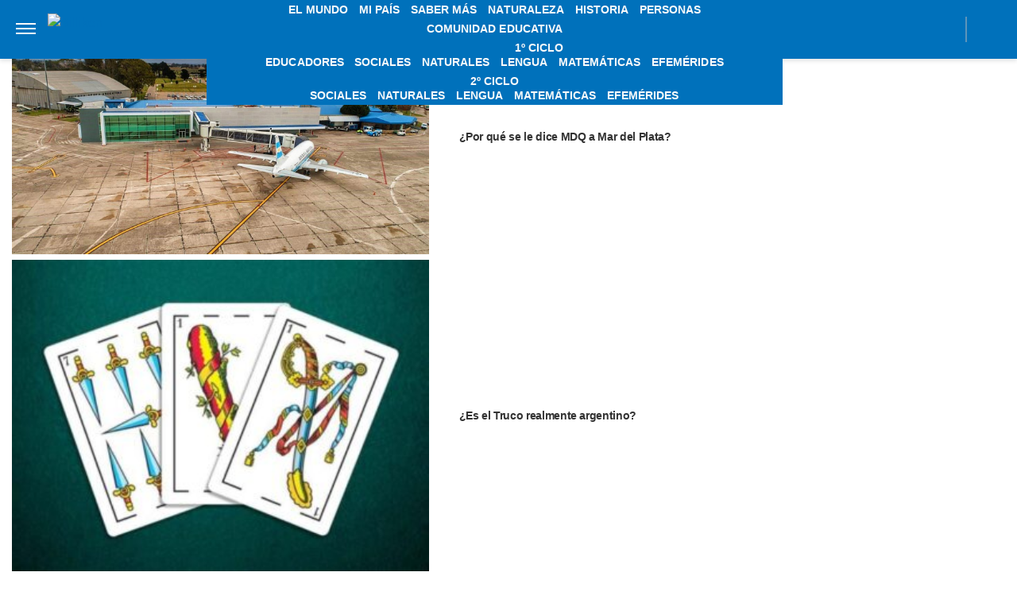

--- FILE ---
content_type: text/html; charset=UTF-8
request_url: https://billiken.lat/el-mundo/cabrio-bahn-el-primer-teleferico-descapotable-del-mundo/
body_size: 25284
content:
<!DOCTYPE html>
<html lang="es-AR">
	<head>
<meta name="google-site-verification" content="2Q08htV8dReF1JEDq75j59cavKZ-ehAWr-U1SOc4YYw" />		<meta charset="UTF-8">
		<meta http-equiv="x-ua-compatible" content="ie=edge">
		<meta name="viewport" content="width=device-width, initial-scale=1.0">
                
		<script async src="https://securepubads.g.doubleclick.net/tag/js/gpt.js"></script>
		<script async="async" src="https://s1.adzonestatic.com/c/5_billiken.24.js"></script>
		<!-- COMIENZO IMPLEMENTACION ADS EN HEAD -->
<script async src="https://securepubads.g.doubleclick.net/tag/js/gpt.js"></script>


<STYLE>
    /* MOBILE */
    @media screen and (max-width:730px) {
        .ad-slot-top {
            height: 100px;
            min-height: 100px;
            min-width: 100%;
            display: inline-block;
            margin-top: 80px !important;
            overflow: hidden;
        }

        .single .ad-slot-top {
            padding-bottom: 100px;
        }

        .paparazzi.single .ad-slot-top {
            margin-bottom: 10px !important;
        }

        .ad-slot-horizontal {
            width: 300px;
            height: 250px;
            display: inline-block;
        }

        .ad-slot-big_horizontal {
            width: 300px;
            height: 600px;
            display: inline-block;
        }

        .ad-slot-inline {
            width: 300px;
            height: 250px;
            display: inline-block;
        }

        .ad-slot-box {
            width: 300px;
            height: 250px;
            display: inline-block;
        }

        .ad-slot-big_box {
            width: 300px;
            height: 600px;
            display: inline-block;
        }

	#box_1, #box_2, #box_3 {
            display: none;
        }
        
        .ad-slot-top:before, #wide_1:before {
            content: "PUBLICIDAD";
            font-size: 11px;
            background:#ffffff;
            padding:5px 10px;
            font-family:Arial;
            z-index:-1;
            top:0;
            position:absolute;
            width:100px;
        }
        
        .ad-slot-top, #wide_1 {
            position: relative;
            text-align: center;
            background: repeating-linear-gradient(45deg,hsla(0,0%,100%,.1),hsla(0,0%,100%,.1),hsla(0,0%,100%,.1),hsla(0,0%,100%,.1) 4px,rgba(0,0,0,.15) 6px);
            z-index: 1;
            justify-content: center;
            display: inline-flex;
        }
       
    }

    /* DESKTOP */
    @media screen and (min-width:731px) {
        .ad-slot-top {
            display: none;
        }

        .ad-slot-horizontal {
            width: 728px;
            height: 90px;
            display: inline-block;
        }

        .ad-slot-big_horizontal {
            width: 970px;
            height: 250px;
            display: inline-block;
        }

        .ad-slot-box {
            width: 300px;
            height: 250px;
            display: inline-block;
        }

        .ad-slot-big_box {
            width: 300px;
            height: 600px;
            display: inline-block;
        }

        .ad-slot-inline {
            width: 728px;
            height: 90px;
            display: inline-block;
        }
    }

    .ad-slot-itt {
        height: 1px;
        width: 1px;
        display: none;
    }

    .ad-slot-zocalo {
        height: 1px;
        width: 1px;
        display: none;
    }

    /* Agregado Ignacio@DosUnos */
    .ad-slot-horizontal,
    .ad-slot-big_box,
    .ad-slot-box {
        min-width: 100%;
    }
</STYLE>
<!-- FIN IMPLEMENTACION ADS EN HEAD -->

		<script>
		window.dataLayer = window.dataLayer || [];
		</script>

					<!-- Google Tag Manager -->
			<script>(function(w,d,s,l,i){w[l]=w[l]||[];w[l].push({'gtm.start':
			new Date().getTime(),event:'gtm.js'});var f=d.getElementsByTagName(s)[0],
			j=d.createElement(s),dl=l!='dataLayer'?'&l='+l:'';j.async=true;j.src=
			'https://www.googletagmanager.com/gtm.js?id='+i+dl;f.parentNode.insertBefore(j,f);
			})(window,document,'script','dataLayer','GTM-5V47RKW');</script>
			<!-- End Google Tag Manager -->
		
					
			<meta property="og:locale" content="es_ES" />
			<meta property="og:type" content="website" />
			<meta property="og:image" content="https://billiken.wpenginepowered.com/wp-content/uploads/2024/06/fb-1-6.jpg" />
			<meta property="og:image:width" content="821" />
			<meta property="og:image:height" content="621" />
			<meta property="og:title" content="¿Qué recorrido realiza el primer teleférico descapotable del mundo?" />
			<meta property="og:description" content="Es un medio de transporte sin precedentes, que completa un viaje de 4 kilómetros. " />
			<meta property="og:url" content="https://billiken.lat/el-mundo/cabrio-bahn-el-primer-teleferico-descapotable-del-mundo/" />
			<meta property="og:site_name" content="Billiken" />

			<meta name="twitter:image" content="https://billiken.wpenginepowered.com/wp-content/uploads/2024/06/fb-1-6.jpg">
			<meta name="twitter:title" content="¿Qué recorrido realiza el primer teleférico descapotable del mundo?">
			<meta property="thumbnail" content="https://billiken.lat/wp-content/uploads/2024/06/dt-1-6.jpg" />

			
		<meta name="description" content="Integra un sistema de transporte que se creó en 1893 y traslada hasta 465 personas por hora y sentido. " />
		<meta name="keywords" content="Primer Teleférico Descapotable, Suiza, Cabrio Bahn" />

		<meta property="fb:app_id" content=""/>	
		<meta property="fb:pages" content="" />	

		<meta name="robots" content="index, follow, max-image-preview:large" />
		<meta name="googlebot" content="index, follow, max-snippet:-1, max-image-preview:large, max-video-preview:-1" />
		<meta name="bingbot" content="index, follow, max-snippet:-1, max-image-preview:large, max-video-preview:-1" />

		<link rel="dns-prefetch" href="//fonts.googleapis.com">
		<link rel="preconnect" href="https://fonts.gstatic.com/" crossorigin>

		<link href="https://fonts.googleapis.com/css2?family=Roboto:wght@300;400;500&display=auto" rel="stylesheet">

		<!-- Fav Icons -->
		<link rel="shortcut icon" href="https://billiken.lat/favicon.ico">
		<link rel="icon" type="image/png" href="/wp-content/themes/atlantida-billiken/img/fav/billiken/favicon.png">
                <link rel="apple-touch-icon" sizes="120x120" href="/wp-content/themes/atlantida-billiken/img/fav/billiken/apple-touch-icon.png">
                <link rel="icon" type="image/png" sizes="32x32" href="/wp-content/themes/atlantida-billiken/img/fav/billiken/favicon-32x32.png">
                <link rel="icon" type="image/png" sizes="16x16" href="/wp-content/themes/atlantida-billiken/img/fav/billiken/favicon-16x16.png">
                <link rel="mask-icon" href="/wp-content/themes/atlantida-billiken/img/fav/billiken/safari-pinned-tab.svg" color="#ff9700">
                <meta name="msapplication-TileColor" content="#2d89ef">
                <meta name="theme-color" content="#ffffff">
                <link rel="manifest" href="/wp-content/themes/atlantida-billiken/img/fav/billiken/site.webmanifest">

		
		<meta name="twitter:card" content="summary_large_image" />
		<meta name="twitter:creator" content="@BillikenOnline" />
		<meta name="twitter:site" content="@BillikenOnline" />

                <!-- Begin marfeel Tag -->
                <script type="text/javascript">
                        function e(e){var t=!(arguments.length>1&&void 0!==arguments[1])||arguments[1],c=document.createElement("script");c.src=e,t?c.type="module":(c.async=!0,c.type="text/javascript",c.setAttribute("nomodule",""));var n=document.getElementsByTagName("script")[0];n.parentNode.insertBefore(c,n)}function t(t,c,n){var a,o,r;null!==(a=t.marfeel)&&void 0!==a||(t.marfeel={}),null!==(o=(r=t.marfeel).cmd)&&void 0!==o||(r.cmd=[]),t.marfeel.config=n,t.marfeel.config.accountId=c;var i="https://sdk.mrf.io/statics";e("".concat(i,"/marfeel-sdk.js?id=").concat(c),!0),e("".concat(i,"/marfeel-sdk.es5.js?id=").concat(c),!1)}!function(e,c){var n=arguments.length>2&&void 0!==arguments[2]?arguments[2]:{};t(e,c,n)}(window,2835,{} /*config*/);
                </script>
                
		<!-- Begin comScore Tag -->
		<script>
		  var _comscore = _comscore || [];
		  _comscore.push({ c1: "2", c2: "34209710" ,
				options: {
					enableFirstPartyCookie: true,
					bypassUserConsentRequirementFor1PCookie: true
				}});
		  (function() {
		    var s = document.createElement("script"), el = document.getElementsByTagName("script")[0]; s.async = true;
		    s.src = (document.location.protocol == "https:" ? "https://sb" : "http://b") + ".scorecardresearch.com/beacon.js";
		    el.parentNode.insertBefore(s, el);
		  })();
		</script>
		<noscript>
		  <img src="https://sb.scorecardresearch.com/p?c1=2&c2=34209710&cv=2.0&cj=1" />
		</noscript>
		<!-- End comScore Tag -->


		<meta name="google-site-verification" content="" />

		
<script type="application/ld+json" class="saswp-schema-markup-output">
{"@context":"http:\/\/schema.org","@type":"NewsArticle","mainEntityOfPage":{"@type":"WebPage","@id":"https:\/\/billiken.lat\/el-mundo\/cabrio-bahn-el-primer-teleferico-descapotable-del-mundo\/"},"url":"https:\/\/billiken.lat\/el-mundo\/cabrio-bahn-el-primer-teleferico-descapotable-del-mundo\/","headline":"¿Dónde está el primer teleférico descapotable del mundo?","datePublished":"2024-06-07T11:47:26-03:00","dateModified":"2024-06-07T11:47:28-03:00","publisher":{"@type":"Organization","@id":"https:\/\/billiken.lat#organization","name":"Billiken","logo":{"@type":"ImageObject","url":"https:\/\/billiken.lat\/wp-content\/themes\/atlantida-billiken\/img\/billiken\/logo_schema.jpg","width":600,"height":60}},"articleSection":"+ Interesante","description":"El primer teleférico descapotable del mundo, conocido como Cabrio-Bahn, se encuentra en el centro de Suiza y &hellip;","author":{"@type":"Person","name":"Ignacio Risso","url":"https:\/\/billiken.lat\/author\/irisso\/","image":{"@type":"ImageObject","url":"https:\/\/secure.gravatar.com\/avatar\/e81618c627ea7ed99b78bea1f4898104e6e678bd4afe69d69fa868cfe6a872fd?s=96&d=mm&r=g","height":96,"width":96}},"commentCount":0,"image":{"@type":"ImageObject","url":"https:\/\/billiken.lat\/wp-content\/uploads\/2024\/06\/dt-1-6.jpg","width":150,"height":150}}</script>

<script type="application/ld+json" class="saswp-schema-markup-output">
{"@context":"https:\/\/schema.org","@graph":[{"@context":"https:\/\/schema.org","@type":"SiteNavigationElement","@id":"https:\/\/billiken.lat\/#Menu Principal","name":"Billiken","url":"https:\/\/billiken.lat\/"},{"@context":"https:\/\/schema.org","@type":"SiteNavigationElement","@id":"https:\/\/billiken.lat\/seccion\/el-mundo\/","name":"El Mundo","url":"https:\/\/billiken.lat\/seccion\/el-mundo\/"},{"@context":"https:\/\/schema.org","@type":"SiteNavigationElement","@id":"https:\/\/billiken.lat\/seccion\/mi-pais\/","name":"Mi País","url":"https:\/\/billiken.lat\/seccion\/mi-pais\/"},{"@context":"https:\/\/schema.org","@type":"SiteNavigationElement","@id":"https:\/\/billiken.lat\/seccion\/saber-mas\/","name":"Saber Más","url":"https:\/\/billiken.lat\/seccion\/saber-mas\/"},{"@context":"https:\/\/schema.org","@type":"SiteNavigationElement","@id":"https:\/\/billiken.lat\/seccion\/naturaleza\/","name":"Naturaleza","url":"https:\/\/billiken.lat\/seccion\/naturaleza\/"},{"@context":"https:\/\/schema.org","@type":"SiteNavigationElement","@id":"https:\/\/billiken.lat\/seccion\/historia\/","name":"Historia","url":"https:\/\/billiken.lat\/seccion\/historia\/"},{"@context":"https:\/\/schema.org","@type":"SiteNavigationElement","@id":"https:\/\/billiken.lat\/seccion\/personas\/","name":"Personas","url":"https:\/\/billiken.lat\/seccion\/personas\/"},{"@context":"https:\/\/schema.org","@type":"SiteNavigationElement","@id":"https:\/\/billiken.lat\/seccion\/comunidad-educativa\/","name":"Comunidad Educativa","url":"https:\/\/billiken.lat\/seccion\/comunidad-educativa\/"},{"@context":"https:\/\/schema.org","@type":"SiteNavigationElement","@id":"https:\/\/billiken.lat\/seccion\/educadores\/","name":"Educadores","url":"https:\/\/billiken.lat\/seccion\/educadores\/"},{"@context":"https:\/\/schema.org","@type":"SiteNavigationElement","@id":"https:\/\/billiken.lat\/seccion\/para-tus-tareas\/","name":"1º Ciclo","url":"https:\/\/billiken.lat\/seccion\/para-tus-tareas\/"},{"@context":"https:\/\/schema.org","@type":"SiteNavigationElement","@id":"https:\/\/billiken.lat\/seccion\/para-tus-tareas\/1er-ciclo-sociales\/","name":"Sociales","url":"https:\/\/billiken.lat\/seccion\/para-tus-tareas\/1er-ciclo-sociales\/"},{"@context":"https:\/\/schema.org","@type":"SiteNavigationElement","@id":"https:\/\/billiken.lat\/seccion\/para-tus-tareas\/1er-ciclo-naturales\/","name":"Naturales","url":"https:\/\/billiken.lat\/seccion\/para-tus-tareas\/1er-ciclo-naturales\/"},{"@context":"https:\/\/schema.org","@type":"SiteNavigationElement","@id":"https:\/\/billiken.lat\/seccion\/para-tus-tareas\/1er-ciclo-lengua\/","name":"Lengua","url":"https:\/\/billiken.lat\/seccion\/para-tus-tareas\/1er-ciclo-lengua\/"},{"@context":"https:\/\/schema.org","@type":"SiteNavigationElement","@id":"https:\/\/billiken.lat\/seccion\/para-tus-tareas\/1er-ciclo-matematicas\/","name":"Matemáticas","url":"https:\/\/billiken.lat\/seccion\/para-tus-tareas\/1er-ciclo-matematicas\/"},{"@context":"https:\/\/schema.org","@type":"SiteNavigationElement","@id":"https:\/\/billiken.lat\/seccion\/para-tus-tareas\/1er-ciclo-efemerides\/","name":"Efemérides","url":"https:\/\/billiken.lat\/seccion\/para-tus-tareas\/1er-ciclo-efemerides\/"},{"@context":"https:\/\/schema.org","@type":"SiteNavigationElement","@id":"https:\/\/billiken.lat\/seccion\/para-tus-tareas\/","name":"2º Ciclo","url":"https:\/\/billiken.lat\/seccion\/para-tus-tareas\/"},{"@context":"https:\/\/schema.org","@type":"SiteNavigationElement","@id":"https:\/\/billiken.lat\/seccion\/para-tus-tareas\/2do-ciclo-sociales\/","name":"Sociales","url":"https:\/\/billiken.lat\/seccion\/para-tus-tareas\/2do-ciclo-sociales\/"},{"@context":"https:\/\/schema.org","@type":"SiteNavigationElement","@id":"https:\/\/billiken.lat\/seccion\/para-tus-tareas\/2do-ciclo-naturales\/","name":"Naturales","url":"https:\/\/billiken.lat\/seccion\/para-tus-tareas\/2do-ciclo-naturales\/"},{"@context":"https:\/\/schema.org","@type":"SiteNavigationElement","@id":"https:\/\/billiken.lat\/seccion\/para-tus-tareas\/2do-ciclo-lengua\/","name":"Lengua","url":"https:\/\/billiken.lat\/seccion\/para-tus-tareas\/2do-ciclo-lengua\/"},{"@context":"https:\/\/schema.org","@type":"SiteNavigationElement","@id":"https:\/\/billiken.lat\/seccion\/para-tus-tareas\/2do-ciclo-matematicas\/","name":"Matemáticas","url":"https:\/\/billiken.lat\/seccion\/para-tus-tareas\/2do-ciclo-matematicas\/"},{"@context":"https:\/\/schema.org","@type":"SiteNavigationElement","@id":"https:\/\/billiken.lat\/seccion\/para-tus-tareas\/2do-ciclo-efemerides\/","name":"Efemérides","url":"https:\/\/billiken.lat\/seccion\/para-tus-tareas\/2do-ciclo-efemerides\/"}]}	
</script>
<script type="application/ld+json" class="saswp-schema-markup-output">
{"@context":"https:\/\/schema.org","@type":"BreadcrumbList","@id":"https:\/\/billiken.lat\/#breadcrumb","itemListElement":[{"@type":"ListItem","position":1,"item":{"@id":"https:\/\/billiken.lat\/","name":"Billiken"}}]}	
</script>


			<style>img:is([sizes="auto" i], [sizes^="auto," i]) { contain-intrinsic-size: 3000px 1500px }</style>
	
	<!-- This site is optimized with the Yoast SEO plugin v22.7 - https://yoast.com/wordpress/plugins/seo/ -->
	<title>Cabrio-Bahn: el primer teleférico descapotable del mundo  - Billiken</title>
	<meta name="description" content="El primer teleférico descapotable del mundo se encuentra en Suiza y realiza un viaje de 4 kilómetros en poco más de 6 minutos." />
	<meta name="twitter:label1" content="Escrito por" />
	<meta name="twitter:data1" content="Ignacio Risso" />
	<meta name="twitter:label2" content="Tiempo de lectura" />
	<meta name="twitter:data2" content="3 minutos" />
	<script type="application/ld+json" class="yoast-schema-graph">{"@context":"https://schema.org","@graph":[{"@type":["WebPage","ItemPage"],"@id":"https://billiken.lat/el-mundo/cabrio-bahn-el-primer-teleferico-descapotable-del-mundo/","url":"https://billiken.lat/el-mundo/cabrio-bahn-el-primer-teleferico-descapotable-del-mundo/","name":"Cabrio-Bahn: el primer teleférico descapotable del mundo  - Billiken","isPartOf":{"@id":"https://billiken.lat/#website"},"primaryImageOfPage":{"@id":"https://billiken.lat/el-mundo/cabrio-bahn-el-primer-teleferico-descapotable-del-mundo/#primaryimage"},"image":{"@id":"https://billiken.lat/el-mundo/cabrio-bahn-el-primer-teleferico-descapotable-del-mundo/#primaryimage"},"thumbnailUrl":"https://billiken.lat/wp-content/uploads/2024/06/dt-1-6.jpg","datePublished":"2024-06-07T14:47:26+00:00","dateModified":"2024-06-07T14:47:28+00:00","author":{"@id":"https://billiken.lat/#/schema/person/969bd49da9f043a22cc3d85c19d4618f"},"description":"El primer teleférico descapotable del mundo se encuentra en Suiza y realiza un viaje de 4 kilómetros en poco más de 6 minutos.","breadcrumb":{"@id":"https://billiken.lat/el-mundo/cabrio-bahn-el-primer-teleferico-descapotable-del-mundo/#breadcrumb"},"inLanguage":"es-AR","potentialAction":[{"@type":"ReadAction","target":["https://billiken.lat/el-mundo/cabrio-bahn-el-primer-teleferico-descapotable-del-mundo/"]}]},{"@type":"ImageObject","inLanguage":"es-AR","@id":"https://billiken.lat/el-mundo/cabrio-bahn-el-primer-teleferico-descapotable-del-mundo/#primaryimage","url":"https://billiken.lat/wp-content/uploads/2024/06/dt-1-6.jpg","contentUrl":"https://billiken.lat/wp-content/uploads/2024/06/dt-1-6.jpg","width":821,"height":621,"caption":"primer-teleferico-descapotable-del-mundo"},{"@type":"BreadcrumbList","@id":"https://billiken.lat/el-mundo/cabrio-bahn-el-primer-teleferico-descapotable-del-mundo/#breadcrumb","itemListElement":[{"@type":"ListItem","position":1,"name":"Inicio","item":"https://billiken.lat/"},{"@type":"ListItem","position":2,"name":"Cabrio-Bahn: el primer teleférico descapotable del mundo "}]},{"@type":"WebSite","@id":"https://billiken.lat/#website","url":"https://billiken.lat/","name":"Billiken","description":"Un mundo de conocimiento","potentialAction":[{"@type":"SearchAction","target":{"@type":"EntryPoint","urlTemplate":"https://billiken.lat/?s={search_term_string}"},"query-input":"required name=search_term_string"}],"inLanguage":"es-AR"},{"@type":"Person","@id":"https://billiken.lat/#/schema/person/969bd49da9f043a22cc3d85c19d4618f","name":"Ignacio Risso","image":{"@type":"ImageObject","inLanguage":"es-AR","@id":"https://billiken.lat/#/schema/person/image/","url":"https://secure.gravatar.com/avatar/e81618c627ea7ed99b78bea1f4898104e6e678bd4afe69d69fa868cfe6a872fd?s=96&d=mm&r=g","contentUrl":"https://secure.gravatar.com/avatar/e81618c627ea7ed99b78bea1f4898104e6e678bd4afe69d69fa868cfe6a872fd?s=96&d=mm&r=g","caption":"Ignacio Risso"},"description":"Editor y redactor en Billiken desde 2022. Estudió Periodismo en UNLZ. Trabajó en El Diario Sur y en Crehana.","url":"https://billiken.lat/author/irisso/"}]}</script>
	<!-- / Yoast SEO plugin. -->


<link rel="alternate" type="application/rss+xml" title="Billiken &raquo; Feed" href="https://billiken.lat/feed/" />
<link rel='stylesheet' id='wp-block-library-css' href='https://billiken.lat/wp-includes/css/dist/block-library/style.min.css?ver=6.8.3' media='all' />
<style id='classic-theme-styles-inline-css'>
/*! This file is auto-generated */
.wp-block-button__link{color:#fff;background-color:#32373c;border-radius:9999px;box-shadow:none;text-decoration:none;padding:calc(.667em + 2px) calc(1.333em + 2px);font-size:1.125em}.wp-block-file__button{background:#32373c;color:#fff;text-decoration:none}
</style>
<style id='global-styles-inline-css'>
:root{--wp--preset--aspect-ratio--square: 1;--wp--preset--aspect-ratio--4-3: 4/3;--wp--preset--aspect-ratio--3-4: 3/4;--wp--preset--aspect-ratio--3-2: 3/2;--wp--preset--aspect-ratio--2-3: 2/3;--wp--preset--aspect-ratio--16-9: 16/9;--wp--preset--aspect-ratio--9-16: 9/16;--wp--preset--color--black: #000000;--wp--preset--color--cyan-bluish-gray: #abb8c3;--wp--preset--color--white: #ffffff;--wp--preset--color--pale-pink: #f78da7;--wp--preset--color--vivid-red: #cf2e2e;--wp--preset--color--luminous-vivid-orange: #ff6900;--wp--preset--color--luminous-vivid-amber: #fcb900;--wp--preset--color--light-green-cyan: #7bdcb5;--wp--preset--color--vivid-green-cyan: #00d084;--wp--preset--color--pale-cyan-blue: #8ed1fc;--wp--preset--color--vivid-cyan-blue: #0693e3;--wp--preset--color--vivid-purple: #9b51e0;--wp--preset--gradient--vivid-cyan-blue-to-vivid-purple: linear-gradient(135deg,rgba(6,147,227,1) 0%,rgb(155,81,224) 100%);--wp--preset--gradient--light-green-cyan-to-vivid-green-cyan: linear-gradient(135deg,rgb(122,220,180) 0%,rgb(0,208,130) 100%);--wp--preset--gradient--luminous-vivid-amber-to-luminous-vivid-orange: linear-gradient(135deg,rgba(252,185,0,1) 0%,rgba(255,105,0,1) 100%);--wp--preset--gradient--luminous-vivid-orange-to-vivid-red: linear-gradient(135deg,rgba(255,105,0,1) 0%,rgb(207,46,46) 100%);--wp--preset--gradient--very-light-gray-to-cyan-bluish-gray: linear-gradient(135deg,rgb(238,238,238) 0%,rgb(169,184,195) 100%);--wp--preset--gradient--cool-to-warm-spectrum: linear-gradient(135deg,rgb(74,234,220) 0%,rgb(151,120,209) 20%,rgb(207,42,186) 40%,rgb(238,44,130) 60%,rgb(251,105,98) 80%,rgb(254,248,76) 100%);--wp--preset--gradient--blush-light-purple: linear-gradient(135deg,rgb(255,206,236) 0%,rgb(152,150,240) 100%);--wp--preset--gradient--blush-bordeaux: linear-gradient(135deg,rgb(254,205,165) 0%,rgb(254,45,45) 50%,rgb(107,0,62) 100%);--wp--preset--gradient--luminous-dusk: linear-gradient(135deg,rgb(255,203,112) 0%,rgb(199,81,192) 50%,rgb(65,88,208) 100%);--wp--preset--gradient--pale-ocean: linear-gradient(135deg,rgb(255,245,203) 0%,rgb(182,227,212) 50%,rgb(51,167,181) 100%);--wp--preset--gradient--electric-grass: linear-gradient(135deg,rgb(202,248,128) 0%,rgb(113,206,126) 100%);--wp--preset--gradient--midnight: linear-gradient(135deg,rgb(2,3,129) 0%,rgb(40,116,252) 100%);--wp--preset--font-size--small: 13px;--wp--preset--font-size--medium: 20px;--wp--preset--font-size--large: 36px;--wp--preset--font-size--x-large: 42px;--wp--preset--spacing--20: 0.44rem;--wp--preset--spacing--30: 0.67rem;--wp--preset--spacing--40: 1rem;--wp--preset--spacing--50: 1.5rem;--wp--preset--spacing--60: 2.25rem;--wp--preset--spacing--70: 3.38rem;--wp--preset--spacing--80: 5.06rem;--wp--preset--shadow--natural: 6px 6px 9px rgba(0, 0, 0, 0.2);--wp--preset--shadow--deep: 12px 12px 50px rgba(0, 0, 0, 0.4);--wp--preset--shadow--sharp: 6px 6px 0px rgba(0, 0, 0, 0.2);--wp--preset--shadow--outlined: 6px 6px 0px -3px rgba(255, 255, 255, 1), 6px 6px rgba(0, 0, 0, 1);--wp--preset--shadow--crisp: 6px 6px 0px rgba(0, 0, 0, 1);}:where(.is-layout-flex){gap: 0.5em;}:where(.is-layout-grid){gap: 0.5em;}body .is-layout-flex{display: flex;}.is-layout-flex{flex-wrap: wrap;align-items: center;}.is-layout-flex > :is(*, div){margin: 0;}body .is-layout-grid{display: grid;}.is-layout-grid > :is(*, div){margin: 0;}:where(.wp-block-columns.is-layout-flex){gap: 2em;}:where(.wp-block-columns.is-layout-grid){gap: 2em;}:where(.wp-block-post-template.is-layout-flex){gap: 1.25em;}:where(.wp-block-post-template.is-layout-grid){gap: 1.25em;}.has-black-color{color: var(--wp--preset--color--black) !important;}.has-cyan-bluish-gray-color{color: var(--wp--preset--color--cyan-bluish-gray) !important;}.has-white-color{color: var(--wp--preset--color--white) !important;}.has-pale-pink-color{color: var(--wp--preset--color--pale-pink) !important;}.has-vivid-red-color{color: var(--wp--preset--color--vivid-red) !important;}.has-luminous-vivid-orange-color{color: var(--wp--preset--color--luminous-vivid-orange) !important;}.has-luminous-vivid-amber-color{color: var(--wp--preset--color--luminous-vivid-amber) !important;}.has-light-green-cyan-color{color: var(--wp--preset--color--light-green-cyan) !important;}.has-vivid-green-cyan-color{color: var(--wp--preset--color--vivid-green-cyan) !important;}.has-pale-cyan-blue-color{color: var(--wp--preset--color--pale-cyan-blue) !important;}.has-vivid-cyan-blue-color{color: var(--wp--preset--color--vivid-cyan-blue) !important;}.has-vivid-purple-color{color: var(--wp--preset--color--vivid-purple) !important;}.has-black-background-color{background-color: var(--wp--preset--color--black) !important;}.has-cyan-bluish-gray-background-color{background-color: var(--wp--preset--color--cyan-bluish-gray) !important;}.has-white-background-color{background-color: var(--wp--preset--color--white) !important;}.has-pale-pink-background-color{background-color: var(--wp--preset--color--pale-pink) !important;}.has-vivid-red-background-color{background-color: var(--wp--preset--color--vivid-red) !important;}.has-luminous-vivid-orange-background-color{background-color: var(--wp--preset--color--luminous-vivid-orange) !important;}.has-luminous-vivid-amber-background-color{background-color: var(--wp--preset--color--luminous-vivid-amber) !important;}.has-light-green-cyan-background-color{background-color: var(--wp--preset--color--light-green-cyan) !important;}.has-vivid-green-cyan-background-color{background-color: var(--wp--preset--color--vivid-green-cyan) !important;}.has-pale-cyan-blue-background-color{background-color: var(--wp--preset--color--pale-cyan-blue) !important;}.has-vivid-cyan-blue-background-color{background-color: var(--wp--preset--color--vivid-cyan-blue) !important;}.has-vivid-purple-background-color{background-color: var(--wp--preset--color--vivid-purple) !important;}.has-black-border-color{border-color: var(--wp--preset--color--black) !important;}.has-cyan-bluish-gray-border-color{border-color: var(--wp--preset--color--cyan-bluish-gray) !important;}.has-white-border-color{border-color: var(--wp--preset--color--white) !important;}.has-pale-pink-border-color{border-color: var(--wp--preset--color--pale-pink) !important;}.has-vivid-red-border-color{border-color: var(--wp--preset--color--vivid-red) !important;}.has-luminous-vivid-orange-border-color{border-color: var(--wp--preset--color--luminous-vivid-orange) !important;}.has-luminous-vivid-amber-border-color{border-color: var(--wp--preset--color--luminous-vivid-amber) !important;}.has-light-green-cyan-border-color{border-color: var(--wp--preset--color--light-green-cyan) !important;}.has-vivid-green-cyan-border-color{border-color: var(--wp--preset--color--vivid-green-cyan) !important;}.has-pale-cyan-blue-border-color{border-color: var(--wp--preset--color--pale-cyan-blue) !important;}.has-vivid-cyan-blue-border-color{border-color: var(--wp--preset--color--vivid-cyan-blue) !important;}.has-vivid-purple-border-color{border-color: var(--wp--preset--color--vivid-purple) !important;}.has-vivid-cyan-blue-to-vivid-purple-gradient-background{background: var(--wp--preset--gradient--vivid-cyan-blue-to-vivid-purple) !important;}.has-light-green-cyan-to-vivid-green-cyan-gradient-background{background: var(--wp--preset--gradient--light-green-cyan-to-vivid-green-cyan) !important;}.has-luminous-vivid-amber-to-luminous-vivid-orange-gradient-background{background: var(--wp--preset--gradient--luminous-vivid-amber-to-luminous-vivid-orange) !important;}.has-luminous-vivid-orange-to-vivid-red-gradient-background{background: var(--wp--preset--gradient--luminous-vivid-orange-to-vivid-red) !important;}.has-very-light-gray-to-cyan-bluish-gray-gradient-background{background: var(--wp--preset--gradient--very-light-gray-to-cyan-bluish-gray) !important;}.has-cool-to-warm-spectrum-gradient-background{background: var(--wp--preset--gradient--cool-to-warm-spectrum) !important;}.has-blush-light-purple-gradient-background{background: var(--wp--preset--gradient--blush-light-purple) !important;}.has-blush-bordeaux-gradient-background{background: var(--wp--preset--gradient--blush-bordeaux) !important;}.has-luminous-dusk-gradient-background{background: var(--wp--preset--gradient--luminous-dusk) !important;}.has-pale-ocean-gradient-background{background: var(--wp--preset--gradient--pale-ocean) !important;}.has-electric-grass-gradient-background{background: var(--wp--preset--gradient--electric-grass) !important;}.has-midnight-gradient-background{background: var(--wp--preset--gradient--midnight) !important;}.has-small-font-size{font-size: var(--wp--preset--font-size--small) !important;}.has-medium-font-size{font-size: var(--wp--preset--font-size--medium) !important;}.has-large-font-size{font-size: var(--wp--preset--font-size--large) !important;}.has-x-large-font-size{font-size: var(--wp--preset--font-size--x-large) !important;}
:where(.wp-block-post-template.is-layout-flex){gap: 1.25em;}:where(.wp-block-post-template.is-layout-grid){gap: 1.25em;}
:where(.wp-block-columns.is-layout-flex){gap: 2em;}:where(.wp-block-columns.is-layout-grid){gap: 2em;}
:root :where(.wp-block-pullquote){font-size: 1.5em;line-height: 1.6;}
</style>
<link rel='stylesheet' id='wp-bootstrap-starter-bootstrap-css-css' href='https://billiken.lat/wp-content/themes/atlantida-billiken/css/bootstrap.min.css?ver=6.8.3' media='all' />
<script src="https://billiken.lat/wp-includes/js/jquery/jquery.min.js?ver=3.7.1" id="jquery-core-js"></script>
<script src="https://billiken.lat/wp-includes/js/jquery/jquery-migrate.min.js?ver=3.4.1" id="jquery-migrate-js"></script>
<link rel="https://api.w.org/" href="https://billiken.lat/wp-json/" /><link rel="alternate" title="JSON" type="application/json" href="https://billiken.lat/wp-json/wp/v2/posts/86664" /><link rel="EditURI" type="application/rsd+xml" title="RSD" href="https://billiken.lat/xmlrpc.php?rsd" />
<link rel='shortlink' href='https://billiken.lat/?p=86664' />
<link rel="canonical" href="https://billiken.lat/el-mundo/cabrio-bahn-el-primer-teleferico-descapotable-del-mundo/" />
<link rel="pingback" href="https://billiken.lat/xmlrpc.php"><style>.recentcomments a{display:inline !important;padding:0 !important;margin:0 !important;}</style>
                                        <style>
                        *,::after,::before{box-sizing:border-box}ol,ul{padding:0}blockquote,body,dd,dl,figcaption,figure,h1,h2,h3,h4,li,ol,p,ul{margin:0}body{min-height:100vh;scroll-behavior:smooth;text-rendering:optimizeSpeed;line-height:1.5}ol,ul{list-style:none}a:not([class]){text-decoration-skip-ink:auto}img{max-width:100%;display:block}article>*+*{margin-top:1em}button,input,select,textarea{font:inherit}@media (prefers-reduced-motion:reduce){*{animation-duration:0s!important;animation-iteration-count:1!important;transition-duration:0s!important;scroll-behavior:auto!important}}html.ios{position:fixed;height:100%;overflow:hidden}html.ios body{width:100vw;height:100vh;overflow-y:scroll;overflow-x:hidden;-webkit-overflow-scrolling:touch}.admin-bar .header{top:0}@media (min-width:992px){.admin-bar .header{top:32px}}@media only screen and (min-device-width:768px) and (max-device-width:1024px) and (orientation:portrait){.admin-bar .header{top:32px}}@media only screen and (min-device-width:768px) and (max-device-width:1024px) and (orientation:portrait){.admin-bar .header{top:45px}}body{background:#fff;color:#000}body.body_submenu_active{background-color:#818181}body.logged-in{padding-top:46px}@media (min-width:992px){body.logged-in{padding-top:32px}}@media only screen and (min-device-width:768px) and (max-device-width:1024px) and (orientation:portrait){body.logged-in{padding-top:32px}}html.no-scroll{overflow:hidden}html.no-scroll body{overflow:hidden}*{font-family:Merriweather,sans-serif}a{text-decoration:none;user-select:none;color:#0071bb}a:hover{text-decoration:underline}p{color:#000}p a{color:#000;text-decoration:underline}input:focus,textarea:focus{outline:0}.contenedor_sitio{width:100%;margin:0 auto}.contenedor_sitio main{width:100%;max-width:1140px;margin:0 auto;overflow:hidden;padding:70px 15px}@media (min-width:1160px){.contenedor_sitio main{padding:70px 0;overflow:visible}}@media (min-width:992px){.home.catastrofe_activo .header .header--container--menu{display:none}}@media only screen and (min-device-width:768px) and (max-device-width:1024px) and (orientation:portrait){.home.catastrofe_activo .header .header--container--menu{display:none}}.home.catastrofe_activo .header--container--menu nav{display:none}.home.catastrofe_activo .contenedor_sitio main{padding-top:5px}@media (min-width:992px){.home.catastrofe_activo .contenedor_sitio .contenedor--catastrofe--relacionadas{display:block;float:left;position:relative;left:50%;transform:translateX(-50%);padding:0;margin-bottom:5px;margin-top:0}}@media only screen and (min-device-width:768px) and (max-device-width:1024px) and (orientation:portrait){.home.catastrofe_activo .contenedor_sitio .contenedor--catastrofe--relacionadas{display:block;float:left;position:relative;left:50%;transform:translateX(-50%);padding:0;margin-bottom:5px;margin-top:0}}.home.catastrofe_activo .contenedor_sitio .contenedor--catastrofe--relacionadas .listado_noticias.listado_noticias--catastrofe--relacionadas{margin-top:-50px}@media (min-width:992px){.home.catastrofe_activo .contenedor_sitio .contenedor--catastrofe--relacionadas .listado_noticias.listado_noticias--catastrofe--relacionadas{margin-top:0}}@media only screen and (min-device-width:768px) and (max-device-width:1024px) and (orientation:portrait){.home.catastrofe_activo .contenedor_sitio .contenedor--catastrofe--relacionadas .listado_noticias.listado_noticias--catastrofe--relacionadas{margin-top:0}}.single .contenedor_sitio main{padding-top:15px}.contenedor{width:100%;max-width:1140px;margin:0 auto;padding:15px}@media only screen and (min-device-width:768px) and (max-device-width:1024px) and (orientation:portrait){.contenedor{max-width:738px}}@media only screen and (min-device-width:768px) and (max-device-width:1024px) and (orientation:landscape){.contenedor{max-width:996px}}.contenedor-fluid{width:100%;max-width:100%;margin:0 auto;padding:15px 0 15px 0;clear:both}.hidden{display:none!important;opacity:0!important;width:0!important;height:0!important;visibility:hidden!important}@media only screen and (min-device-width:768px) and (max-device-width:1024px) and (orientation:portrait){#wpadminbar+.ultimo_momento{margin-top:14px}}.ultimo_momento{display:block;background-color:#000;color:#fff;padding:15px}.ultimo_momento:hover{text-decoration:none}.ultimo_momento:hover h2{text-decoration:underline}.ultimo_momento:hover p{text-decoration:underline}@media (min-width:992px){.ultimo_momento{display:grid;grid-template-columns:auto 1fr;align-items:center}}@media only screen and (min-device-width:768px) and (max-device-width:1024px) and (orientation:portrait){.ultimo_momento{display:grid;grid-template-columns:auto 1fr;align-items:center}}.ultimo_momento h2{color:#ff7100;text-transform:uppercase;font-size:1rem;font-family:Raleway,sans-serif;font-weight:700;font-stretch:normal;font-style:normal;line-height:normal;letter-spacing:.02px;color:#ff7000;padding-bottom:5px}@media (min-width:992px){.ultimo_momento h2{display:inline-block;padding-bottom:0}}@media only screen and (min-device-width:768px) and (max-device-width:1024px) and (orientation:portrait){.ultimo_momento h2{display:inline-block;padding-bottom:0}}.ultimo_momento p{color:#fff;font-size:1rem;font-weight:700;font-stretch:condensed;font-style:normal;line-height:normal;letter-spacing:.02px;color:#fff}@media (min-width:992px){.ultimo_momento p{display:inline-block;margin-left:15px}}@media only screen and (min-device-width:768px) and (max-device-width:1024px) and (orientation:portrait){.ultimo_momento p{display:inline-block;margin-left:15px}}.ultimo_momento.sin_link{text-decoration:none}.ultimo_momento.sin_link:hover{text-decoration:none}.ultimo_momento.sin_link:hover *{text-decoration:none}@media (min-width:992px){.home .header--container--menu{display:block;padding:80px 15px 15px 20px;display:grid;width:100%;background-color:#0071bb}.home .menu_mobile.open{top:69px}.home .contenido{padding-top:15px}.categoria .header .showmenu_btn>a,.category .header .showmenu_btn>a{margin-top:-10px}.categoria .header .showmenu_btn .logo_chico,.category .header .showmenu_btn .logo_chico{display:inline-block;padding-left:10px}}@media only screen and (min-device-width:768px) and (max-device-width:1024px) and (orientation:portrait){.home .header--container--menu{display:block;padding:80px 15px 15px 20px;display:grid;width:100%;background-color:#0071bb}.home .menu_mobile.open{top:69px}.home .contenido{padding-top:15px}.categoria .header .showmenu_btn,.category .header .showmenu_btn{padding-top:2px;align-items:center;display:flex}.categoria .header .showmenu_btn>a,.category .header .showmenu_btn>a{margin-top:-10px}.categoria .header .showmenu_btn .logo_chico,.category .header .showmenu_btn .logo_chico{display:inline-block;padding-left:10px}}.header{z-index:10001;position:fixed;top:0;left:0;right:0;width:100%}@media (min-width:992px){.header.buscador_abierto .header--container--buscador_form{display:block;right:0;width:320px;padding:20px}.header.buscador_abierto .header--container--buscador_form .buscador_form_cerrar{opacity:1;pointer-events:auto;background-color:#0071bb}.header.buscador_abierto .header--container--buscador_form input{width:100%;display:block}}@media only screen and (min-device-width:768px) and (max-device-width:1024px) and (orientation:portrait){.header.buscador_abierto .header--container--buscador_form{display:block;right:0;width:300px;padding:20px}.header.buscador_abierto .header--container--buscador_form .buscador_form_cerrar{opacity:1;pointer-events:auto;background-color:#0071bb}.header.buscador_abierto .header--container--buscador_form input{width:100%;display:block}}.header--container{padding:4px 15px 0 20px;display:grid;grid-template-columns:20px 1fr;width:100%;background-color:#0071bb;height:59px;box-shadow:0 8px 16px 0 rgba(228,0,0,.3);position:absolute;z-index:999}@media (min-width:992px){.header--container{height:72px;grid-template-columns:250px 1fr 250px;grid-template-rows:72px 72px}}@media only screen and (min-device-width:768px) and (max-device-width:1024px) and (orientation:portrait){.header--container{height:72px;grid-template-columns:250px 1fr 250px;grid-template-rows:72px 72px}}.header--container--buscador_form{display:none}@media (min-width:992px){.header--container--buscador_form{display:block;background-color:#333;color:#fff;position:absolute;right:0;height:72px;padding:20px 0;width:0;transition:width .3s ease}.header--container--buscador_form input{background-color:transparent;color:#fff;border:0;font-size:1.5rem;margin-top:-3px;display:none;width:0;transition:width .3s ease}.header--container--buscador_form .buscador_form_cerrar{float:left;text-indent:-9999px;width:35px;height:45px;background:transparent url(/wp-content/themes/atlantida-billiken/img/cerrar.svg) no-repeat scroll center center;background-size:25px 25px;padding:0;margin-top:-6px;margin-left:-70px;opacity:0;pointer-events:none;transition:opacity .3s ease;width:50px;height:60px;margin-top:-13px}}@media only screen and (min-device-width:768px) and (max-device-width:1024px) and (orientation:portrait){.header--container--buscador_form{display:block;background-color:#333;color:#fff;position:absolute;right:0;height:72px;padding:20px 0;width:0;transition:width .3s ease}.header--container--buscador_form input{background-color:transparent;color:#fff;border:0;font-size:1.5rem;margin-top:-3px;display:none;width:0;transition:width .3s ease}.header--container--buscador_form .buscador_form_cerrar{float:left;text-indent:-9999px;width:35px;height:45px;background:transparent url(/wp-content/themes/atlantida-billiken/img/cerrar.svg) no-repeat scroll center center;background-size:25px 25px;padding:0;margin-top:-6px;margin-left:-70px;opacity:0;pointer-events:none;transition:opacity .3s ease;width:50px;height:60px;margin-top:-13px}}.header--container--menu{display:none;grid-column:1/span 3}.header--container--menu nav{padding-top:11px}.header--container--menu nav ul{text-align:center}@media only screen and (min-width:1200px){.header--container--menu nav ul{justify-content:center}.header--container--menu nav ul li{width:auto!important}}.header--container--menu nav ul li{display:inline-block;width:100%}.dropdown-menu{background-color:#0071bb}.dropdown-item:focus,.dropdown-item:hover{background-color:#014673}.dropdown.menu-item-has-children .dropdown.menu-item-has-children>.dropdown-menu{top:0;left:100%;margin-top:-6px;margin-left:-1px;-webkit-border-radius:0 6px 6px 6px;-moz-border-radius:0 6px 6px;border-radius:0 6px 6px 6px}.dropdown.menu-item-has-children .dropdown.menu-item-has-children:hover>.dropdown-menu{display:block}.header--container--menu nav ul li.nav_portada_link{display:none}.header--container--menu nav,.navbar-nav{width:100%}.navbar-mobile .dropdown-menu{background-color:inherit}.navbar-mobile .dropdown-item:focus,.navbar-mobile .dropdown-item:hover{background-color:#f8f9fa}.navbar-mobile .navbar-nav .dropdown-menu{position:inherit}.navbar-mobile .dropdown.menu-item-has-children .dropdown.menu-item-has-children>.dropdown-menu{left:0;margin-top:0;border:0}.navbar-mobile .dropdown.menu-item-has-children .dropdown.menu-item-has-children>.dropdown-menu .dropdown-item{padding-left:2em}.header--container--menu nav ul li a{color:#fff;padding:3px 20px;font-family:Raleway,sans-serif;font-size:1rem;font-weight:500;font-stretch:normal;font-style:normal;line-height:normal;letter-spacing:.02px;text-align:center;text-transform:uppercase;color:#fff}@media only screen and (min-device-width:768px) and (max-device-width:1024px) and (orientation:portrait){.header--container--menu nav ul li a{font-size:.938rem;padding:3px 10px}}.header .showmenu_btn{padding-top:17px}@media (min-width:992px){.header .showmenu_btn{padding-top:21px}}@media only screen and (min-device-width:768px) and (max-device-width:1024px) and (orientation:portrait){.header .showmenu_btn{padding-top:21px}}.header .showmenu_btn a{display:inline-block;cursor:pointer}.header .showmenu_btn .bar1,.header .showmenu_btn .bar2,.header .showmenu_btn .bar3{width:20px;height:2px;background-color:#fff;margin:3px 0;transition:.2s}@media (min-width:992px){.header .showmenu_btn .bar1,.header .showmenu_btn .bar2,.header .showmenu_btn .bar3{width:25px;margin:4px 0}}@media only screen and (min-device-width:768px) and (max-device-width:1024px) and (orientation:portrait){.header .showmenu_btn .bar1,.header .showmenu_btn .bar2,.header .showmenu_btn .bar3{width:25px;margin:4px 0}}.header .showmenu_btn.open .bar1{transform:rotate(-45deg) translate(-8px,6px);transform-origin:6px -1px;height:3px}@media (min-width:992px){.header .showmenu_btn.open .bar1{transform-origin:8px -.6px}}@media only screen and (min-device-width:768px) and (max-device-width:1024px) and (orientation:portrait){.header .showmenu_btn.open .bar1{transform-origin:8px -.6px}}.header .showmenu_btn.open .bar2{opacity:0}.header .showmenu_btn.open .bar3{transform:rotate(45deg) translate(-9px,-8px);transform-origin:1px 5px;height:3px}@media (min-width:992px){.header .showmenu_btn.open .bar3{transform-origin:6px 4px}}@media only screen and (min-device-width:768px) and (max-device-width:1024px) and (orientation:portrait){.header .showmenu_btn.open .bar3{transform-origin:6px 4px}}.header .showmenu_btn .logo_chico{display:none}.header .showmenu_btn .logo_chico a img{max-width:110px}.header .logo{margin:0 auto;max-width:230px;transform:translateX(-20px)}@media (min-width:992px){.header .logo{max-width:100%!important}}@media only screen and (min-device-width:768px) and (max-device-width:1024px) and (orientation:portrait){.header .logo{max-width:none}}@media (min-width:992px){.header .logo a img{min-width:207px}}@media only screen and (min-device-width:768px) and (max-device-width:1024px) and (orientation:portrait){.header .logo a img{min-width:207px}}.header .header--container--redes{display:none}@media (min-width:992px){.header .header--container--redes{display:flex;padding-top:12px;justify-content:flex-end}}@media only screen and (min-device-width:768px) and (max-device-width:1024px) and (orientation:portrait){.header .header--container--redes{display:flex;padding-top:12px;justify-content:flex-end}}@media (min-width:992px){.header .header--container--redes li{float:left}.header .header--container--redes li.buscar span{float:left;background-color:#fff;opacity:.5;width:2px;margin:0 13px 0 5px;padding:0}.header .header--container--redes li.buscar .icono_buscar{float:left;text-indent:-9999px;width:35px;height:45px;background:transparent url(/wp-content/themes/atlantida-billiken/img/buscar_blanco.svg) no-repeat scroll center center;background-size:25px 25px;padding:0;margin-top:-7px}.header .header--container--redes li a{float:left;font-size:0}}@media only screen and (min-device-width:768px) and (max-device-width:1024px) and (orientation:portrait){.header .header--container--redes li{float:left}.header .header--container--redes li.buscar span{float:left;background-color:#fff;opacity:.5;width:2px;margin:0 13px 0 5px;padding:0}.header .header--container--redes li.buscar .icono_buscar{float:left;text-indent:-9999px;width:35px;height:45px;background:transparent url(/wp-content/themes/atlantida-billiken/img/buscar_blanco.svg) no-repeat scroll center center;background-size:25px 25px;padding:0;margin-top:-7px}.header .header--container--redes li a{float:left;font-size:0}}.header .titulo_seccion{display:none}.header .menu_mobile_cover{width:100%;height:100vh;background-color:rgba(0,0,0,.5);z-index:5;display:none;position:absolute;pointer-events:none}.header .menu_mobile_cover.open{display:block}.header .menu_mobile{z-index:10;position:absolute;height:calc(100vh - 60px);left:-100vw;transition:.4s left ease;background-color:#fff;width:90%;max-width:300px;padding:30px 20px;top:59px;overflow-y:auto}.header .menu_mobile.open{left:0}@media (min-width:992px){.header .menu_mobile .buscador{display:none}}@media only screen and (min-device-width:768px) and (max-device-width:1024px) and (orientation:portrait){.header .menu_mobile .buscador{display:none}}.header .menu_mobile .buscador input{color:#000;padding-left:30px;font-size:.814rem;border:0;border-radius:5px;width:100%;padding:12px 10px 12px 40px;background:#efefef url(/wp-content/themes/atlantida-billiken/img/buscar.svg) no-repeat scroll 10px 12px;background-size:18px 18px;font-family:Raleway,sans-serif}.header .menu_mobile nav{padding:20px 0 10px}@media (min-width:992px){.header .menu_mobile nav{padding-top:0}}@media only screen and (min-device-width:768px) and (max-device-width:1024px) and (orientation:portrait){.header .menu_mobile nav{padding-top:0}}.header .menu_mobile nav ul li{line-height:2.4rem}.header .menu_mobile nav ul li.current-menu-item a{color:#0071bb;font-weight:600}.header .menu_mobile nav ul li.current-menu-item:before{content:' ';width:2px;height:25px;background-color:#0071bb;display:inline-block;margin-left:-20px;margin-right:18px;box-shadow:0 0 9px 4px rgba(228,0,0,.3);transform:translate(0,6px)}.header .menu_mobile nav ul li a{font-family:Raleway,sans-serif;font-size:1.125rem;font-weight:400;font-stretch:normal;font-style:normal;line-height:1.33;letter-spacing:.36px;color:#5d6c76;text-transform:uppercase}.header .menu_mobile nav ul li a:hover{color:red}.header .menu_mobile .seguinos{font-size:1.25rem;color:#000}.header .menu_mobile .seguinos:before{height:20px;margin-left:-20px;width:calc(100% + 40px);border-top:1px #d8d8d8 solid;display:block;content:' '}body.menu_abierto{overflow:hidden}body.home .header--container{box-shadow:0 8px 16px 0 rgba(228,0,0,.3)}@media (min-width:992px){body.home .header--container{box-shadow:none}}@media only screen and (min-device-width:768px) and (max-device-width:1024px) and (orientation:portrait){body.home .header--container{box-shadow:none}}body.home.scrolled .header--container{box-shadow:0 8px 16px 0 rgba(228,0,0,.3)}body.billiken .wp-block-gallery.galeria_destacada{max-height:545px}body.billiken .wp-block-gallery.galeria_destacada .blocks-gallery-grid .blocks-gallery-item{padding-top:0;padding-bottom:0;margin-bottom:0}.galeria--efemerides figure.wp-block-gallery{background-color:#a4dfff}.galeria--efemerides .wp-block-gallery .blocks-gallery-grid .blocks-gallery-item>a{text-decoration:none}.galeria .listado_noticias{float:none;clear:both;position:relative;z-index:1}@media (min-width:992px){body.billiken .wp-block-gallery.galeria_destacada .blocks-gallery-grid .blocks-gallery-item{padding-top:15px}}@media only screen and (min-device-width:768px) and (max-device-width:1024px) and (orientation:portrait){body.billiken .wp-block-gallery.galeria_destacada .blocks-gallery-grid .blocks-gallery-item{padding-top:15px}}@media (min-width:992px){body.billiken .wp-block-gallery.galeria_destacada{max-height:545px}}@media only screen and (min-device-width:768px) and (max-device-width:1024px) and (orientation:portrait){body.billiken .wp-block-gallery.galeria_destacada{max-height:545px}}input:-webkit-autofill,input:-webkit-autofill:active,input:-webkit-autofill:focus,input:-webkit-autofill:hover{transition-delay:9999s;transition-property:background-color,color}.header .menu_mobile .seguinos ul,.redes{padding-top:15px}.header .menu_mobile .seguinos ul li,.redes li{line-height:2rem;padding:5px 0}.header .menu_mobile .seguinos ul li a,.redes li a{color:#818181;font-family:Raleway,sans-serif;font-size:.938rem;padding:5px 5px 5px 40px;background:transparent url(/wp-content/themes/atlantida-billiken/img/instagram_negro.svg) no-repeat scroll 5px 3px;background-size:24px}.header .menu_mobile .seguinos ul li a.seguinos--facebook,.redes li a.seguinos--facebook{background-image:url(/wp-content/themes/atlantida-billiken/img/facebook_negro.svg)}.header .menu_mobile .seguinos ul li a.seguinos--twitter,.redes li a.seguinos--twitter{background-image:url(/wp-content/themes/atlantida-billiken/img/twitter_negro.svg)}.header .menu_mobile .seguinos ul li a.seguinos--youtube,.redes li a.seguinos--youtube{background-image:url(/wp-content/themes/atlantida-billiken/img/youtube_negro.svg)}.header .menu_mobile .seguinos ul li a.seguinos--tiktok,.redes li a.seguinos--tiktok{background-image:url(/wp-content/themes/atlantida-billiken/img/tiktok.svg)}.redes.redes--blanco li a:hover{opacity:.8}.redes.redes--blanco li a.seguinos--instagram{background:transparent url(/wp-content/themes/atlantida-billiken/img/instagram_blanco.svg) no-repeat scroll 5px 3px;background-size:25px}.redes.redes--blanco li a.seguinos--facebook{background:transparent url(/wp-content/themes/atlantida-billiken/img/facebook_blanco.svg) no-repeat scroll 5px 3px;background-size:25px}.redes.redes--blanco li a.seguinos--twitter{background:transparent url(/wp-content/themes/atlantida-billiken/img/twitter_blanco.svg) no-repeat scroll 5px 3px;background-size:25px}.redes.redes--blanco li a.seguinos--youtube{background:transparent url(/wp-content/themes/atlantida-billiken/img/youtube_blanco.svg) no-repeat scroll 5px 3px;background-size:25px}.redes.redes--blanco li a.seguinos--tiktok{background:transparent url(/wp-content/themes/atlantida-billiken/img/tiktok_blanco.svg) no-repeat scroll 5px 3px;background-size:25px}#wpadminbar #wp-admin-bar-wp-logo .ab-icon:before{background:url(/wp-content/themes/atlantida-billiken/img/favicon-dosunos.png) 0 0 no-repeat;background-size:cover;color:transparent;filter:grayscale(1)}#wpadminbar #wp-admin-bar-wp-logo .ab-sub-wrapper{display:none}.tags{width:100%;display:block;float:left}@media (min-width:992px){.tags{justify-content:center}}@media only screen and (min-device-width:768px) and (max-device-width:1024px) and (orientation:portrait){.tags{justify-content:center}}.tags li{float:left;line-height:3.2rem;margin-right:20px;margin-bottom:10px}@media (min-width:992px){.tags li{margin-bottom:0}}@media only screen and (min-device-width:768px) and (max-device-width:1024px) and (orientation:portrait){.tags li{margin-bottom:0}}.tags li a{border:1px #333 solid;border-radius:5px;padding:10px 20px;font-family:Raleway,sans-serif;font-size:.88rem;text-transform:uppercase;color:#5d6c76;font-weight:700;white-space:nowrap;display:table-cell;vertical-align:middle;line-height:2.43;padding:2px 20px 0 20px;max-width:80vw;word-break:unset;white-space:nowrap;overflow:hidden;text-overflow:ellipsis}@media (min-width:992px){.tags li a:hover{background-color:#f5f5f5;text-decoration:none}}@media only screen and (min-device-width:768px) and (max-device-width:1024px) and (orientation:portrait){.tags li a:hover{background-color:#f5f5f5;text-decoration:none}}.tags--estiloPlain{padding-top:7.5px;float:none;padding-bottom:7.5px;width:100%;margin-bottom:0;overflow:hidden;display:flex;overflow-x:auto;scroll-snap-type:x mandatory;scroll-behavior:smooth;-webkit-overflow-scrolling:touch;list-style-type:none!important}@media (min-width:992px){.tags--estiloPlain{scroll-snap-type:unset;flex-wrap:wrap}}@media only screen and (min-device-width:768px) and (max-device-width:1024px) and (orientation:portrait){.tags--estiloPlain{scroll-snap-type:unset;flex-wrap:wrap}}.tags--estiloPlain::-webkit-scrollbar{width:0!important;height:0!important}.tags--estiloPlain::-webkit-scrollbar-thumb{background:#000;border-radius:10px}.tags--estiloPlain::-webkit-scrollbar-track{background:0 0}.tags--estiloPlain li{border-radius:49.5px;box-shadow:0 2px 8px 0 rgba(0,0,0,.15);background-color:#fff;line-height:2.5rem;margin-bottom:15px;flex:0 0 auto;padding-left:0;padding-top:0;margin:0 7.5px;display:block;flex-shrink:0;width:auto;height:auto;justify-content:center}@media (min-width:992px){.tags--estiloPlain li{margin:0 7.5px 10px 0}}@media only screen and (min-device-width:768px) and (max-device-width:1024px) and (orientation:portrait){.tags--estiloPlain li{margin:0 7.5px 10px 0}}.tags--estiloPlain li:hover{background-color:#f5f5f5}.tags--estiloPlain li a{border:0;font-size:.88rem;font-weight:700;font-stretch:condensed;font-style:normal;line-height:2.43;letter-spacing:-.44px;color:#000;text-transform:none}.listado_noticias{float:left;width:100%}.listado_noticias>h2{text-transform:uppercase;margin:10px 0;float:left}.listado_noticias ul{float:left;border-radius:8px;box-shadow:0 4px 8px 0 rgba(0,0,0,.2);margin-bottom:30px}.listado_noticias ul li{float:left;width:calc(100% - 15px);padding-left:15px;margin-bottom:7.5px}.listado_noticias ul li a{display:flex;align-items:center}@media (min-width:992px){.listado_noticias ul li a:hover{text-decoration:underline;text-decoration-color:#000}.listado_noticias ul li a:hover .listado_noticias_titulo{text-decoration:underline}.listado_noticias ul li a:hover .listado_noticias_subtitulo{text-decoration:underline}}@media only screen and (min-device-width:768px) and (max-device-width:1024px) and (orientation:portrait){.listado_noticias ul li a:hover{text-decoration:underline;text-decoration-color:#000}.listado_noticias ul li a:hover .listado_noticias_titulo{text-decoration:underline}.listado_noticias ul li a:hover .listado_noticias_subtitulo{text-decoration:underline}}.listado_noticias ul li img{width:45%;padding-right:3%;float:left;height:auto}.listado_noticias ul li .listado_noticias_titulo{width:55%;float:left;font-family:Merriweather,sans-serif;font-size:.88rem;font-weight:700;font-stretch:condensed;font-style:normal;line-height:1.14;letter-spacing:-.35px;color:#333;padding-top:0}.listado_noticias ul li .listado_noticias_subtitulo{display:none}.listado_noticias--estilo_home>h2{display:none}.listado_noticias--estilo_home ul{border-radius:0;box-shadow:none}.listado_noticias--estilo_home ul li{width:100%;margin:15px 0;padding:0}.listado_noticias--estilo_home ul li a{text-decoration:none;display:block}.listado_noticias--estilo_home ul li a:hover .listado_noticias_titulo{text-decoration:underline}.listado_noticias--estilo_home ul li img{width:100%;height:auto}.listado_noticias--estilo_home ul li .listado_noticias_titulo{width:100%;margin-bottom:0;font-size:1.25rem;font-weight:700;font-stretch:condensed;font-style:normal;line-height:1.2;letter-spacing:-.5px;color:#000;padding-top:15px}.listado_noticias--estilo_home ul li.destacada{border-radius:0 0 6px 6px;box-shadow:0 8px 24px 0 rgba(0,0,0,.2);background-color:#fff;padding:0;margin-bottom:0}@media (min-width:992px){.listado_noticias--estilo_home ul li.destacada{border-radius:6px}}@media only screen and (min-device-width:768px) and (max-device-width:1024px) and (orientation:portrait){.listado_noticias--estilo_home ul li.destacada{border-radius:6px}}.listado_noticias--estilo_home ul li.destacada.destacada_principal{margin-top:0}.listado_noticias--estilo_home ul li.destacada a{display:block;text-decoration:none}@media (min-width:992px){.listado_noticias--estilo_home ul li.destacada a{display:grid;grid-template-columns:2.8fr 1.5fr;align-items:start;grid-template-rows:1fr 100%}}@media only screen and (min-device-width:768px) and (max-device-width:1024px) and (orientation:portrait){.listado_noticias--estilo_home ul li.destacada a{display:grid;grid-template-columns:2.8fr 1.5fr;align-items:start;grid-template-rows:1fr 100%}}.listado_noticias--estilo_home ul li.destacada a:hover .listado_noticias_titulo{text-decoration:underline;text-decoration-color:#0071bb}.listado_noticias--estilo_home ul li.destacada a img{width:100%;padding:0}@media (min-width:992px){.listado_noticias--estilo_home ul li.destacada a img{width:65%;max-width:100%;height:auto;width:100%;grid-column:1;grid-row:span 2;width:752px;height:475px;object-fit:cover}}@media only screen and (min-device-width:768px) and (max-device-width:1024px) and (orientation:portrait){.listado_noticias--estilo_home ul li.destacada a img{width:65%;max-width:100%;height:auto;width:100%;grid-column:1;grid-row:span 2;width:752px;height:475px;object-fit:cover}}@media only screen and (min-device-width:768px) and (max-device-width:1024px) and (orientation:portrait){.listado_noticias--estilo_home ul li.destacada a img{min-height:380px;object-fit:cover}}.listado_noticias--estilo_home ul li.destacada a .listado_noticias_titulo{width:100%;padding:15px;margin-bottom:10px;font-size:2.25rem;font-weight:600;font-stretch:condensed;font-style:normal;line-height:1.11;letter-spacing:-.24px;color:#0071bb}@media (min-width:992px){.listado_noticias--estilo_home ul li.destacada a .listado_noticias_titulo{padding:24px;width:35%;float:right;width:100%;grid-column:2;grid-row:1}}@media only screen and (min-device-width:768px) and (max-device-width:1024px) and (orientation:portrait){.listado_noticias--estilo_home ul li.destacada a .listado_noticias_titulo{padding:24px;width:35%;float:right;width:100%;grid-column:2;grid-row:1}}@media only screen and (min-device-width:768px) and (max-device-width:1024px) and (orientation:portrait){.listado_noticias--estilo_home ul li.destacada a .listado_noticias_titulo{font-size:1.5rem}}.listado_noticias--estilo_home ul li.destacada a .listado_noticias_bajada{width:100%;padding:15px;font-family:Raleway,sans-serif;font-size:1rem;font-weight:500;font-stretch:normal;font-style:normal;line-height:1.25;letter-spacing:-.11px;color:#333}@media (min-width:992px){.listado_noticias--estilo_home ul li.destacada a .listado_noticias_bajada{padding:0 24px 0 24px;width:35%;float:right;width:100%;grid-column:2;grid-row:2}}@media only screen and (min-device-width:768px) and (max-device-width:1024px) and (orientation:portrait){.listado_noticias--estilo_home ul li.destacada a .listado_noticias_bajada{padding:0 24px 0 24px;width:35%;float:right;width:100%;grid-column:2;grid-row:2}}.listado_noticias--estilo_home ul li.destacada.destacada_secundaria{border-radius:0;box-shadow:none}@media (min-width:992px){.listado_noticias--estilo_home ul li.destacada.destacada_secundaria img{width:100%}.listado_noticias--estilo_home ul li.destacada.destacada_secundaria a:hover .listado_noticias_titulo{text-decoration-color:#000}}@media only screen and (min-device-width:768px) and (max-device-width:1024px) and (orientation:portrait){.listado_noticias--estilo_home ul li.destacada.destacada_secundaria img{width:100%}.listado_noticias--estilo_home ul li.destacada.destacada_secundaria a:hover .listado_noticias_titulo{text-decoration-color:#000}}.listado_noticias--estilo_home ul li.destacada.destacada_secundaria .listado_noticias_titulo{color:#000;padding:15px 0}@media (min-width:992px){.listado_noticias--estilo_home ul li.destacada.destacada_secundaria .listado_noticias_titulo{width:100%}}@media only screen and (min-device-width:768px) and (max-device-width:1024px) and (orientation:portrait){.listado_noticias--estilo_home ul li.destacada.destacada_secundaria .listado_noticias_titulo{width:100%}}.listado_noticias--estilo_home ul li.ad img{width:100%}@media (min-width:992px){.listado_noticias--estilo_home.listado_noticias--estilo_home_rojo_listado ul li a{display:flex;align-items:center}}@media only screen and (min-device-width:768px) and (max-device-width:1024px) and (orientation:portrait){.listado_noticias--estilo_home.listado_noticias--estilo_home_rojo_listado ul li a{display:flex;align-items:center}}@media (min-width:992px){.listado_noticias--estilo_home.listado_noticias--estilo_home_secundaria ul{display:grid;grid-template-columns:2fr 1fr 1fr;grid-gap:30px}.listado_noticias--estilo_home.listado_noticias--estilo_home_secundaria ul li.destacada_secundaria>a{display:block}.listado_noticias--estilo_home.listado_noticias--estilo_home_secundaria ul li.destacada_secundaria>a img{max-height:340px;height:340px}.listado_noticias--estilo_home.listado_noticias--estilo_home_secundaria ul li.destacada_secundaria:nth-child(odd){grid-column:1;grid-row:span 2}.listado_noticias--estilo_home.listado_noticias--estilo_home_secundaria ul li:nth-child(even){grid-column:2}.listado_noticias--estilo_home.listado_noticias--estilo_home_secundaria ul li:nth-child(odd){grid-column:3}.listado_noticias--estilo_home.listado_noticias--estilo_home_secundaria ul li img{padding-right:0;max-height:171px;height:171px;object-fit:cover}}@media only screen and (min-device-width:768px) and (max-device-width:1024px) and (orientation:portrait){.listado_noticias--estilo_home.listado_noticias--estilo_home_secundaria ul{display:grid;grid-template-columns:2fr 1fr 1fr;grid-gap:30px}.listado_noticias--estilo_home.listado_noticias--estilo_home_secundaria ul li.destacada_secundaria>a{display:block}.listado_noticias--estilo_home.listado_noticias--estilo_home_secundaria ul li.destacada_secundaria>a img{max-height:340px;height:340px}.listado_noticias--estilo_home.listado_noticias--estilo_home_secundaria ul li.destacada_secundaria:nth-child(odd){grid-column:1;grid-row:span 2}.listado_noticias--estilo_home.listado_noticias--estilo_home_secundaria ul li:nth-child(even){grid-column:2}.listado_noticias--estilo_home.listado_noticias--estilo_home_secundaria ul li:nth-child(odd){grid-column:3}.listado_noticias--estilo_home.listado_noticias--estilo_home_secundaria ul li img{padding-right:0;max-height:171px;height:171px;object-fit:cover}}.listado_noticias--estilo_home.listado_noticias--estilo_home_rojo ul{margin-bottom:0}.listado_noticias--estilo_home.listado_noticias--estilo_home_rojo li{border-radius:0;box-shadow:0 8px 24px 0 rgba(0,0,0,.1);width:100%;padding:0;margin:7.5px 0}@media (min-width:992px){.listado_noticias--estilo_home.listado_noticias--estilo_home_rojo li{box-shadow:0 4px 24px 0 rgba(0,0,0,.1),0 8px 24px 0 rgba(0,0,0,.2);margin-bottom:15px}}@media only screen and (min-device-width:768px) and (max-device-width:1024px) and (orientation:portrait){.listado_noticias--estilo_home.listado_noticias--estilo_home_rojo li{box-shadow:0 4px 24px 0 rgba(0,0,0,.1),0 8px 24px 0 rgba(0,0,0,.2);margin-bottom:15px}}.listado_noticias--estilo_home.listado_noticias--estilo_home_rojo li a{display:flex;align-items:center}.listado_noticias--estilo_home.listado_noticias--estilo_home_rojo li a img{width:45%;padding-right:3%;max-height:92px;height:92px;object-fit:cover}@media (min-width:992px){.listado_noticias--estilo_home.listado_noticias--estilo_home_rojo li a img{max-height:196px;height:196px}}@media only screen and (min-device-width:768px) and (max-device-width:1024px) and (orientation:portrait){.listado_noticias--estilo_home.listado_noticias--estilo_home_rojo li a img{max-height:196px;height:196px}}.listado_noticias--estilo_home.listado_noticias--estilo_home_rojo li a .listado_noticias_titulo{width:52%;font-size:.88rem;font-weight:700;font-stretch:condensed;font-style:normal;line-height:1.34;letter-spacing:-.35px;color:#000;padding:0}@media (min-width:992px){.listado_noticias--estilo_home.listado_noticias--estilo_home_rojo li a .listado_noticias_titulo{padding-top:0;font-size:1.5rem;font-weight:700;font-stretch:condensed;font-style:normal;line-height:1.17;letter-spacing:-.21px}}@media only screen and (min-device-width:768px) and (max-device-width:1024px) and (orientation:portrait){.listado_noticias--estilo_home.listado_noticias--estilo_home_rojo li a .listado_noticias_titulo{padding-top:0;font-size:1.5rem;font-weight:700;font-stretch:condensed;font-style:normal;line-height:1.17;letter-spacing:-.21px}}@media only screen and (min-device-width:768px) and (max-device-width:1024px) and (orientation:portrait){.listado_noticias--estilo_home.listado_noticias--estilo_home_rojo li a .listado_noticias_titulo{font-size:1rem;line-height:1.34}}.listado_noticias--estilo_home.listado_noticias--estilo_home_rojo .destacada{background-color:#0071bb;margin-bottom:15px}.listado_noticias--estilo_home.listado_noticias--estilo_home_rojo .destacada a{display:block;text-decoration-color:#fff}@media (min-width:992px){.listado_noticias--estilo_home.listado_noticias--estilo_home_rojo .destacada a{display:grid;grid-template-columns:2.8fr 1.5fr;align-items:start;grid-template-rows:1fr 100%}.listado_noticias--estilo_home.listado_noticias--estilo_home_rojo .destacada a:hover .listado_noticias_titulo{text-decoration:underline;text-decoration-color:#fff}.listado_noticias--estilo_home.listado_noticias--estilo_home_rojo .destacada a>img{width:100%;grid-column:1;grid-row:span 2;max-height:1000px}}@media only screen and (min-device-width:768px) and (max-device-width:1024px) and (orientation:portrait){.listado_noticias--estilo_home.listado_noticias--estilo_home_rojo .destacada a{display:grid;grid-template-columns:2.8fr 1.5fr;align-items:start;grid-template-rows:1fr 100%}.listado_noticias--estilo_home.listado_noticias--estilo_home_rojo .destacada a:hover .listado_noticias_titulo{text-decoration:underline;text-decoration-color:#fff}.listado_noticias--estilo_home.listado_noticias--estilo_home_rojo .destacada a>img{width:100%;grid-column:1;grid-row:span 2;max-height:1000px}}.listado_noticias--estilo_home.listado_noticias--estilo_home_rojo .destacada img{width:100%;padding:0;max-height:218px;height:218px}@media (min-width:992px){.listado_noticias--estilo_home.listado_noticias--estilo_home_rojo .destacada img{width:65%;height:468px;max-height:468px}}@media only screen and (min-device-width:768px) and (max-device-width:1024px) and (orientation:portrait){.listado_noticias--estilo_home.listado_noticias--estilo_home_rojo .destacada img{width:65%;height:468px;max-height:468px}}.listado_noticias--estilo_home.listado_noticias--estilo_home_rojo .destacada .listado_noticias_titulo{color:#fff;width:100%;padding:15px;margin-bottom:10px;font-size:2.25rem;font-weight:600;font-stretch:condensed;font-style:normal;line-height:1.11;letter-spacing:-.24px}@media (min-width:992px){.listado_noticias--estilo_home.listado_noticias--estilo_home_rojo .destacada .listado_noticias_titulo{padding:24px;width:35%;float:right;width:100%;grid-column:2;grid-row:1}.listado_noticias--estilo_home.listado_noticias--estilo_home_rojo .destacada .listado_noticias_titulo:hover{text-decoration:underline;text-decoration-color:#fff}}@media only screen and (min-device-width:768px) and (max-device-width:1024px) and (orientation:portrait){.listado_noticias--estilo_home.listado_noticias--estilo_home_rojo .destacada .listado_noticias_titulo{padding:24px;width:35%;float:right;width:100%;grid-column:2;grid-row:1}.listado_noticias--estilo_home.listado_noticias--estilo_home_rojo .destacada .listado_noticias_titulo:hover{text-decoration:underline;text-decoration-color:#fff}}@media only screen and (min-device-width:768px) and (max-device-width:1024px) and (orientation:portrait){.listado_noticias--estilo_home.listado_noticias--estilo_home_rojo .destacada .listado_noticias_titulo{font-size:1.25rem;padding-bottom:15px}}.listado_noticias--estilo_home.listado_noticias--estilo_home_rojo .destacada .listado_noticias_bajada{color:#fff;width:100%}@media (min-width:992px){.listado_noticias--estilo_home.listado_noticias--estilo_home_rojo .destacada .listado_noticias_bajada{padding:0 24px 0 24px;width:35%;float:right;width:100%;grid-column:2;grid-row:2}}@media only screen and (min-device-width:768px) and (max-device-width:1024px) and (orientation:portrait){.listado_noticias--estilo_home.listado_noticias--estilo_home_rojo .destacada .listado_noticias_bajada{padding:0 24px 0 24px;width:35%;float:right;width:100%;grid-column:2;grid-row:2}}@media only screen and (min-device-width:768px) and (max-device-width:1024px) and (orientation:portrait){.listado_noticias--estilo_home.listado_noticias--estilo_home_rojo .destacada .listado_noticias_bajada{font-size:.88rem}}.listado_noticias--estilo_home.listado_noticias--estilo_home_boxed:last-child{padding-top:15px;padding-bottom:30px}.billiken .listado_noticias--estilo_home.listado_noticias--estilo_home_boxed.listado_noticias--billiken_destacadas_secundarias ul{grid-template-columns:1fr 1fr}@media (min-width:992px){.listado_noticias--estilo_home.listado_noticias--estilo_home_boxed ul{display:grid;grid-template-columns:1fr 1fr 1fr;grid-gap:30px}.listado_noticias--estilo_home.listado_noticias--estilo_home_boxed ul li.destacada{grid-column:span 3}.listado_noticias--estilo_home.listado_noticias--estilo_home_boxed ul li{margin:0}}@media only screen and (min-device-width:768px) and (max-device-width:1024px) and (orientation:portrait){.listado_noticias--estilo_home.listado_noticias--estilo_home_boxed ul{display:grid;grid-template-columns:1fr 1fr 1fr;grid-gap:30px}.listado_noticias--estilo_home.listado_noticias--estilo_home_boxed ul li.destacada{grid-column:span 3}.listado_noticias--estilo_home.listado_noticias--estilo_home_boxed ul li{margin:0}}.listado_noticias--estilo_home.listado_noticias--estilo_home_boxed li:not(.destacada){border-radius:6px;box-shadow:0 8px 24px 0 rgba(0,0,0,.1),0 8px 24px 0 rgba(0,0,0,.2);background-color:#fff}.listado_noticias--estilo_home.listado_noticias--estilo_home_boxed li:not(.destacada) img{width:100%;padding:0;object-fit:cover;max-height:227px;object-position:center}.listado_noticias--estilo_home.listado_noticias--estilo_home_boxed li:not(.destacada) .listado_noticias_titulo{padding:15px}.listado_noticias--estilo_home.listado_noticias--estilo_home_videos h2{display:block;margin-bottom:0}.listado_noticias--estilo_home.listado_noticias--estilo_home_videos li{position:relative}.listado_noticias--estilo_home.listado_noticias--estilo_home_videos li:after{content:' ';padding:32px;background:transparent url(/wp-content/themes/atlantida-billiken/img/play.png) no-repeat scroll 0 0;background-size:68px;position:absolute;left:50%;top:37%;top:113px;transform:translate(-50%,-50%);pointer-events:none}@media (min-width:992px){.listado_noticias--estilo_home.listado_noticias--estilo_home_videos li:after{background-size:86px;padding:40px;top:27%;top:170px}}@media only screen and (min-device-width:768px) and (max-device-width:1024px) and (orientation:portrait){.listado_noticias--estilo_home.listado_noticias--estilo_home_videos li:after{background-size:86px;padding:40px;top:27%;top:170px}}.listado_noticias--estilo_home.listado_noticias--estilo_home_videos li:not(.destacada):after{top:33%;left:48%;top:113px}@media (min-width:992px){.listado_noticias--estilo_home.listado_noticias--estilo_home_videos li:not(.destacada):after{background-size:40px;padding:20px;top:29%;top:90px}}@media only screen and (min-device-width:768px) and (max-device-width:1024px) and (orientation:portrait){.listado_noticias--estilo_home.listado_noticias--estilo_home_videos li:not(.destacada):after{background-size:40px;padding:20px;top:29%;top:90px}}.billiken .ultimo_momento{background-color:#0071bb}.billiken .ultimo_momento h2{color:#000;text-align:center}@media (min-width:992px){.billiken .ultimo_momento h2{text-align:left}}@media only screen and (min-device-width:768px) and (max-device-width:1024px) and (orientation:portrait){.billiken .ultimo_momento h2{text-align:left}}.billiken .ultimo_momento p{text-align:center}@media (min-width:992px){.billiken .ultimo_momento p{text-align:left}}@media only screen and (min-device-width:768px) and (max-device-width:1024px) and (orientation:portrait){.billiken .ultimo_momento p{text-align:left}}.billiken.home.catastrofe_activo .contenedor_principal{padding-top:60px}@media (min-width:992px){.billiken.home.catastrofe_activo .contenedor_principal{padding-top:80px}}@media only screen and (min-device-width:768px) and (max-device-width:1024px) and (orientation:portrait){.billiken.home.catastrofe_activo .contenedor_principal{padding-top:80px}}.billiken.home.catastrofe_activo .header--container--menu nav{display:block}.billiken.home.catastrofe_activo .listado_noticias--billiken_destacada.billiken_destacada_principal ul li a .destacada_textos{background-color:#000}.billiken.home.catastrofe_activo .listado_noticias--billiken_destacada.billiken_destacada_principal ul li a .destacada_textos .listado_noticias_titulo{color:#fff}.billiken.home.catastrofe_activo .listado_noticias--billiken_destacada.billiken_destacada_principal ul li a .destacada_textos .listado_noticias_bajada{color:#fff}.billiken.home.catastrofe_activo .listado_noticias--billiken_destacada.billiken_destacada_principal ul li a:hover .listado_noticias_titulo{text-decoration-color:#fff}.billiken.home.catastrofe_activo .listado_noticias--billiken_destacada.billiken_destacada_principal ul li a:hover .listado_noticias_bajada{text-decoration-color:#fff}.billiken .header .header--container{box-shadow:0 3px 5px 0 rgba(0,0,0,.1);background-color:#0071bb;height:59px;grid-template-rows:1fr;grid-template-columns:40px 1fr;padding:4px 15px 0 20px}@media (min-width:992px){.billiken .header .header--container{height:74px;grid-template-columns:40px 200px 1fr 280px}}@media only screen and (min-device-width:768px) and (max-device-width:1024px) and (orientation:portrait){.billiken .header .header--container{height:74px;grid-template-columns:40px 200px 1fr 280px}}.billiken .header .header--container .showmenu_btn a>div{background-color:#fafafa}.billiken .header .header--container .logo{margin:0;transform:none;align-items:center}@media (min-width:992px){.billiken .header .header--container .logo{margin-left:0;display:block}}@media only screen and (min-device-width:768px) and (max-device-width:1024px) and (orientation:portrait){.billiken .header .header--container .logo{margin-left:0;display:block}}.billiken .header .header--container .logo a img{max-height:46px;margin-top:3px;min-width:0}@media (min-width:992px){.billiken .header .header--container .logo a img{margin-top:13px;max-width:160px}}@media only screen and (min-device-width:768px) and (max-device-width:1024px) and (orientation:portrait){.billiken .header .header--container .logo a img{margin-top:13px}}.billiken .header .header--container .header--container--menu{align-items:center;justify-content:center;display:none;background:0 0}@media (min-width:992px){.billiken .header .header--container .header--container--menu{display:flex;grid-column:3;padding:0;grid-row:1}}@media only screen and (min-device-width:768px) and (max-device-width:1024px) and (orientation:portrait){.billiken .header .header--container .header--container--menu{display:flex;grid-column:3;padding:0;grid-row:1}}@media only screen and (min-device-width:768px) and (max-device-width:1024px) and (orientation:portrait){.billiken .header .header--container .header--container--menu{opacity:0}}.billiken .header .header--container .header--container--menu nav{padding:0;margin:0}@media (min-width:992px){.billiken .header .header--container .header--container--menu nav{margin-top:-4px}}@media only screen and (min-device-width:768px) and (max-device-width:1024px) and (orientation:portrait){.billiken .header .header--container .header--container--menu nav{margin-top:-4px}}.billiken .header .header--container .header--container--menu nav ul li a{font-family:Raleway,sans-serif;font-size:.88rem;font-weight:700;font-stretch:normal;font-style:normal;line-height:normal;letter-spacing:.02px;color:#fafafa;padding:10px}@media (max-width:1360px){.billiken .header .header--container .header--container--menu nav ul li a{padding:5px}}.billiken .header .header--container .header--container--redes li a:hover{opacity:.6}.billiken .header .header--container .header--container--redes li.buscar>span{background-color:#bababa}@media (min-width:992px){.billiken .header .header--container .header--container--buscador_form{height:74px}}@media only screen and (min-device-width:768px) and (max-device-width:1024px) and (orientation:portrait){.billiken .header .header--container .header--container--buscador_form{height:74px}}.billiken .header .header--container .header--container--buscador_form .buscador_form_cerrar{background-image:url(/wp-content/themes/atlantida-billiken/img/cerrar_negro.svg);background-color:#fff}.billiken .header .menu_mobile nav ul li a{font-family:Raleway,sans-serif;font-stretch:normal;font-style:normal;line-height:1.33;letter-spacing:.36px;color:#000}.billiken .header .menu_mobile nav ul li.current-menu-item a{font-weight:700;color:#0071bb}.billiken .header .menu_mobile nav ul li.current-menu-item:before{width:3px;box-shadow:none}.billiken .header .menu_mobile .seguinos h3{text-transform:uppercase}.billiken .header .menu_mobile .buscador input{background-color:#e5ebf0}.billiken.home .header--container{box-shadow:0 3px 5px 0 rgba(0,0,0,.1)}.billiken.home.scrolled .header--container{box-shadow:0 3px 5px 0 rgba(0,0,0,.1)}.billiken .header .menu_mobile .seguinos ul li a,.billiken .redes li a{text-indent:-9999px;font-size:1rem;font-weight:400;font-stretch:normal;font-style:normal;line-height:1.25;letter-spacing:.37px;color:#000;background-size:24px}.billiken .contenedor_sitio main{padding-top:65px}@media (min-width:992px){.billiken .contenedor_sitio main{padding-top:85px}}@media only screen and (min-device-width:768px) and (max-device-width:1024px) and (orientation:portrait){.billiken .contenedor_sitio main{padding-top:85px}}.billiken.home .contenedor_sitio main{max-width:1440px;padding-left:15px;padding-right:15px}.billiken.home .contenedor_sitio main .billiken__container,.billiken.home .contenedor_sitio main .contenido_con_sidebar{float:left;width:100%;max-width:1140px;margin:0 auto}@media (min-width:992px){.billiken.home .contenedor_sitio main .billiken__container,.billiken.home .contenedor_sitio main .contenido_con_sidebar{float:none;padding:15px}}@media only screen and (min-device-width:768px) and (max-device-width:1024px) and (orientation:portrait){.billiken.home .contenedor_sitio main .billiken__container,.billiken.home .contenedor_sitio main .contenido_con_sidebar{float:none;padding:15px}}@media only screen and (min-device-width:768px) and (max-device-width:1024px) and (orientation:portrait){.billiken.home .contenedor_sitio main .billiken__container,.billiken.home .contenedor_sitio main .contenido_con_sidebar{max-width:738px}}@media only screen and (min-device-width:768px) and (max-device-width:1024px) and (orientation:landscape){.billiken.home .contenedor_sitio main .billiken__container,.billiken.home .contenedor_sitio main .contenido_con_sidebar{max-width:996px}}.billiken.home .contenedor_sitio main .billiken__container.galeria,.billiken.home .contenedor_sitio main .contenido_con_sidebar.galeria{padding:30px 0}.billiken .listado_noticias .titulo_categoria{font-family:Merriweather,sans-serif;font-size:1.5rem;font-weight:700;font-stretch:normal;font-style:normal;line-height:1.33;letter-spacing:-.21px;color:#000;box-shadow:inset 0 -8px 0 #0071bb;display:inline-block}.billiken .listado_noticias .titulo_categoria+ul{width:100%}.billiken .listado_noticias--billiken_destacada{margin-left:-15px;width:calc(100% + 30px);padding-bottom:15px;text-align:center;float:none}.billiken .listado_noticias--billiken_destacada ul{box-shadow:none;margin-bottom:0}.billiken .listado_noticias--billiken_destacada ul li{width:100%;padding-left:0}.billiken .listado_noticias--billiken_destacada ul li.destacada.destacada_principal img{height:271px}@media (min-width:992px){.billiken .listado_noticias--billiken_destacada ul li.destacada.destacada_principal img{height:621px}}@media only screen and (min-device-width:768px) and (max-device-width:1024px) and (orientation:portrait){.billiken .listado_noticias--billiken_destacada ul li.destacada.destacada_principal img{height:621px}}@media only screen and (min-device-width:768px) and (max-device-width:1024px) and (orientation:portrait){.billiken .listado_noticias--billiken_destacada ul li.destacada.destacada_principal img{height:450px}}.billiken .listado_noticias--billiken_destacada ul li a{display:grid;grid-template-columns:1fr;grid-template-rows:1fr}@media (min-width:992px){.billiken .listado_noticias--billiken_destacada ul li a{grid-template-columns:1.8fr 1fr;grid-template-rows:1fr auto}}@media only screen and (min-device-width:768px) and (max-device-width:1024px) and (orientation:portrait){.billiken .listado_noticias--billiken_destacada ul li a{grid-template-columns:1.8fr 1fr;grid-template-rows:1fr auto}}.billiken .listado_noticias--billiken_destacada ul li a:hover .listado_noticias_bajada,.billiken .listado_noticias--billiken_destacada ul li a:hover .listado_noticias_titulo{text-decoration:underline}.billiken .listado_noticias--billiken_destacada ul li a img{width:100%;object-fit:cover;grid-row:span 2;padding:0}@media (min-width:992px){.billiken .listado_noticias--billiken_destacada ul li a img{max-width:100%;width:828px;height:621px}}@media only screen and (min-device-width:768px) and (max-device-width:1024px) and (orientation:portrait){.billiken .listado_noticias--billiken_destacada ul li a img{max-width:100%;width:828px;height:621px}}@media only screen and (min-device-width:768px) and (max-device-width:1024px) and (orientation:portrait){.billiken .listado_noticias--billiken_destacada ul li a img{height:450px}}.billiken .listado_noticias--billiken_destacada ul li a .destacada_textos{border-radius:0;box-shadow:0 8px 24px 0 rgba(0,0,0,.15);background-color:#fff;margin-top:-60px;margin-left:15px;width:calc(100% - 30px);padding:20px 7.5px}@media (min-width:992px){.billiken .listado_noticias--billiken_destacada ul li a .destacada_textos{border-radius:4px;width:calc(100% + 105px);margin-top:0;margin-left:-120px;padding:45px 30px;min-height:267px;display:flex;align-items:center;justify-content:center;flex-flow:row wrap;flex-direction:column}}@media only screen and (min-device-width:768px) and (max-device-width:1024px) and (orientation:portrait){.billiken .listado_noticias--billiken_destacada ul li a .destacada_textos{border-radius:4px;width:calc(100% + 105px);margin-top:0;margin-left:-120px;padding:45px 30px;min-height:267px;display:flex;align-items:center;justify-content:center;flex-flow:row wrap;flex-direction:column}}@media only screen and (min-device-width:768px) and (max-device-width:1024px) and (orientation:portrait){.billiken .listado_noticias--billiken_destacada ul li a .destacada_textos{min-height:250px}}.billiken .listado_noticias--billiken_destacada ul li a .listado_noticias_titulo{width:100%;font-family:Merriweather,sans-serif;font-size:2rem;font-weight:700;font-stretch:normal;font-style:normal;line-height:1.08;letter-spacing:-.2px;text-align:center;color:#000;padding-bottom:15px}@media (min-width:992px){.billiken .listado_noticias--billiken_destacada ul li a .listado_noticias_titulo{font-size:2.5rem}}@media only screen and (min-device-width:768px) and (max-device-width:1024px) and (orientation:portrait){.billiken .listado_noticias--billiken_destacada ul li a .listado_noticias_titulo{font-size:2.5rem}}@media (min-width:992px) and (max-width:1200px){.billiken .listado_noticias--billiken_destacada ul li a .listado_noticias_titulo{font-size:2.5rem}}@media only screen and (min-device-width:768px) and (max-device-width:1024px) and (orientation:portrait){.billiken .listado_noticias--billiken_destacada ul li a .listado_noticias_titulo{font-size:1.38rem}}.billiken .listado_noticias--billiken_destacada ul li a .listado_noticias_bajada{width:100%;font-family:Raleway,sans-serif;font-size:16px;font-weight:400;font-stretch:normal;font-style:normal;line-height:1.44;letter-spacing:.41px;text-align:center;color:#000}@media (min-width:992px){.billiken .listado_noticias--billiken_destacada ul li a .listado_noticias_bajada{font-size:18px}}@media only screen and (min-device-width:768px) and (max-device-width:1024px) and (orientation:portrait){.billiken .listado_noticias--billiken_destacada ul li a .listado_noticias_bajada{font-size:18px}}.billiken .tags li a{padding-top:0}.billiken .tags--estiloPlain li{box-shadow:none;background-color:#0071bb}.billiken .tags--estiloPlain li:hover{background-color:#4cb2a1}.billiken .tags--estiloPlain li a{color:#fff;text-decoration:none}.billiken .tags--estiloPlain li a:hover{background-color:transparent}@media (min-width:992px){.billiken.single article .entry-header{grid-template-columns:7fr 3.5fr;grid-template-columns:1fr;grid-gap:15px}}@media only screen and (min-device-width:768px) and (max-device-width:1024px) and (orientation:portrait){.billiken.single article .entry-header{display:grid;grid-template-rows:auto 1fr;grid-gap:30px}}.billiken.single article .entry-header .entry-title{text-align:left;font-weight:700;font-stretch:normal;font-style:normal;line-height:1.13;letter-spacing:normal}@media (min-width:992px){.billiken.single article .entry-header .entry-title{font-size:3rem;font-weight:700;font-stretch:normal;font-style:normal;line-height:1.17;letter-spacing:-.32px}}@media only screen and (min-device-width:768px) and (max-device-width:1024px) and (orientation:portrait){.billiken.single article .entry-header .entry-title{font-size:3rem;font-weight:700;font-stretch:normal;font-style:normal;line-height:1.17;letter-spacing:-.32px}}@media only screen and (min-device-width:768px) and (max-device-width:1024px){.billiken.single article .entry-header .entry-title{font-size:1.88rem}}@media (min-width:992px){.billiken.single article .entry-header .post-thumbnail,.billiken.single article .entry-header .wp-post-image{grid-row:3;padding-top:0;width:749px;height:561px;object-fit:cover;max-width:100%}}@media only screen and (min-device-width:768px) and (max-device-width:1024px) and (orientation:portrait){.billiken.single article .entry-header .post-thumbnail,.billiken.single article .entry-header .wp-post-image{grid-row:3;padding-top:0;width:749px;height:561px;object-fit:cover;max-width:100%}}@media (min-width:992px){.billiken.single article .entry-header>.jwplayer,.billiken.single article .entry-header>.wp-block-gallery{grid-row:3;padding-top:0;grid-column:1;padding:20px 0 0;margin:0;max-width:100%;display:block}.billiken.single article .entry-header>.jwplayer .blocks-gallery-grid .blocks-gallery-item img,.billiken.single article .entry-header>.wp-block-gallery .blocks-gallery-grid .blocks-gallery-item img{max-height:500px}.billiken.single article .entry-header>.jwplayer .blocks-gallery-grid .blocks-gallery-item figcaption,.billiken.single article .entry-header>.wp-block-gallery .blocks-gallery-grid .blocks-gallery-item figcaption{color:#000}}@media only screen and (min-device-width:768px) and (max-device-width:1024px) and (orientation:portrait){.billiken.single article .entry-header>.jwplayer,.billiken.single article .entry-header>.wp-block-gallery{grid-row:3;padding-top:0;grid-column:1;padding:20px 0 0;margin:0;max-width:100%;display:block}.billiken.single article .entry-header>.jwplayer .blocks-gallery-grid .blocks-gallery-item img,.billiken.single article .entry-header>.wp-block-gallery .blocks-gallery-grid .blocks-gallery-item img{max-height:500px}.billiken.single article .entry-header>.jwplayer .blocks-gallery-grid .blocks-gallery-item figcaption,.billiken.single article .entry-header>.wp-block-gallery .blocks-gallery-grid .blocks-gallery-item figcaption{color:#000}}.billiken.single article .entry-header .bajada{font-weight:600;padding-bottom:30px}@media (min-width:992px){.billiken.single article .entry-header .bajada{grid-row:2;padding:0}}@media only screen and (min-device-width:768px) and (max-device-width:1024px) and (orientation:portrait){.billiken.single article .entry-header .bajada{grid-row:2;padding:0}}@media only screen and (min-device-width:768px) and (max-device-width:1024px) and (orientation:portrait){.billiken.single article .entry-header .entry-sharer{top:auto;bottom:0;margin-bottom:10px}}.billiken.single article .entry-header .entry-sharer ul li a{padding:13px 2.5px}.billiken.single article .entry-header .entry-sharer ul li a.entry-sharer--whatsapp{background:transparent url(/wp-content/themes/atlantida-billiken/img/billiken/share_whatsapp.svg) no-repeat scroll 0 3px;background-size:45px 40px}.billiken.single article .entry-header .entry-sharer ul li a.entry-sharer--twitter{background:transparent url(/wp-content/themes/atlantida-billiken/img/billiken/share_twitter.svg) no-repeat scroll 0 3px;background-size:45px 40px}.billiken.single article .entry-header .entry-sharer ul li a.entry-sharer--facebook{background:transparent url(/wp-content/themes/atlantida-billiken/img/billiken/share_facebook.svg) no-repeat scroll 0 3px;background-size:45px 40px}.billiken.single article .entry-header .entry-sharer ul li a.entry-sharer--email{background:transparent url(/wp-content/themes/atlantida-billiken/img/billiken/share_email.svg) no-repeat scroll 0 3px;background-size:45px 40px}.billiken.single article .entry-header .entry-sharer ul li a.entry-sharer--comentarios{background:transparent url(/wp-content/themes/atlantida-billiken/img/billiken/share_comentarios.svg) no-repeat scroll 0 3px;background-size:45px 40px}.billiken.single article .entry-header .entry-sharer ul li a.entry-sharer--copiar_url{background:transparent url(/wp-content/themes/atlantida-billiken/img/billiken/share_link.svg) no-repeat scroll 0 3px;background-size:45px 40px}.billiken.single article .slider_container .blocks-gallery-grid>.blocks-gallery-item figcaption,.billiken.single article .slider_container .blocks-gallery-grid>div figcaption,.billiken.single article .slider_container .slides>.blocks-gallery-item figcaption,.billiken.single article .slider_container .slides>div figcaption,.billiken.single article .wp-block-gallery .blocks-gallery-grid>.blocks-gallery-item figcaption,.billiken.single article .wp-block-gallery .blocks-gallery-grid>div figcaption,.billiken.single article .wp-block-gallery .slides>.blocks-gallery-item figcaption,.billiken.single article .wp-block-gallery .slides>div figcaption{color:#000}.billiken.single article figcaption{color:#000}.billiken.single .meta__categoria{font-weight:700;font-stretch:normal;font-style:normal;line-height:1;letter-spacing:-.4px}.billiken.single .meta__fecha{font-weight:400;font-stretch:normal;font-style:normal;line-height:1;letter-spacing:normal;color:#bababa}header .meta .meta__der__primera,header .meta .meta__izq{display:none}header .meta.meta--modelo1 .meta__der__segunda{padding-top:0}header .meta.meta--modelo2 .meta__der__segunda{padding-top:0}.entry-content .meta .meta__izq{align-items:center;display:flex}@media (min-width:992px){.billiken.single .meta .meta__der{grid-template-columns:auto 1fr}}@media only screen and (min-device-width:768px) and (max-device-width:1024px) and (orientation:portrait){.billiken.single .meta .meta__der{grid-template-columns:auto 1fr}}.entry-content .meta .meta__der__primera{display:flex;align-items:center}.entry-content .meta .meta__der__primera .meta__por{padding-right:7px}.entry-content .meta .meta__der__primera .meta__autor{margin-bottom:0}.entry-content .meta .meta__der__primera .meta__autor__email{background:transparent url(/wp-content/themes/atlantida-billiken/img/billiken/share_email.svg) no-repeat scroll 0 0;background-size:20px 20px;margin-top:10px}header .meta .meta__der__segunda{display:flex;align-items:center;padding-top:8px}.entry-content .meta .meta__der__segunda{display:none}@media (min-width:992px){.billiken.single .meta .meta__der__segunda{padding-top:0}}@media only screen and (min-device-width:768px) and (max-device-width:1024px) and (orientation:portrait){.billiken.single .meta .meta__der__segunda{padding-top:0}}.billiken.author header.header .logo img,.billiken.categoria header.header .logo img,.billiken.category header.header .logo img,.billiken.search-results header.header .logo img,.billiken.tag header.header .logo img{display:block}.billiken.author header.header .showmenu_btn .logo_chico,.billiken.categoria header.header .showmenu_btn .logo_chico,.billiken.category header.header .showmenu_btn .logo_chico,.billiken.search-results header.header .showmenu_btn .logo_chico,.billiken.tag header.header .showmenu_btn .logo_chico{display:none}.billiken.author header.header .titulo_seccion,.billiken.categoria header.header .titulo_seccion,.billiken.category header.header .titulo_seccion,.billiken.search-results header.header .titulo_seccion,.billiken.tag header.header .titulo_seccion{display:none}.billiken.author .titulo_categoria,.billiken.categoria .titulo_categoria,.billiken.category .titulo_categoria,.billiken.search-results .titulo_categoria,.billiken.tag .titulo_categoria{width:100%;text-align:center}@media (min-width:992px){.billiken.author .titulo_categoria,.billiken.categoria .titulo_categoria,.billiken.category .titulo_categoria,.billiken.search-results .titulo_categoria,.billiken.tag .titulo_categoria{padding-bottom:25px;padding-top:10px}}@media only screen and (min-device-width:768px) and (max-device-width:1024px) and (orientation:portrait){.billiken.author .titulo_categoria,.billiken.categoria .titulo_categoria,.billiken.category .titulo_categoria,.billiken.search-results .titulo_categoria,.billiken.tag .titulo_categoria{padding-bottom:25px;padding-top:10px}}@media (min-width:992px){.billiken.author .titulo_categoria .titulo_seccion,.billiken.categoria .titulo_categoria .titulo_seccion,.billiken.category .titulo_categoria .titulo_seccion,.billiken.search-results .titulo_categoria .titulo_seccion,.billiken.tag .titulo_categoria .titulo_seccion{line-height:2.6rem;font-size:3rem}}@media only screen and (min-device-width:768px) and (max-device-width:1024px) and (orientation:portrait){.billiken.author .titulo_categoria .titulo_seccion,.billiken.categoria .titulo_categoria .titulo_seccion,.billiken.category .titulo_categoria .titulo_seccion,.billiken.search-results .titulo_categoria .titulo_seccion,.billiken.tag .titulo_categoria .titulo_seccion{line-height:2.6rem;font-size:3rem}}.billiken.author .titulo_seccion,.billiken.categoria .titulo_seccion,.billiken.category .titulo_seccion,.billiken.search-results .titulo_seccion,.billiken.tag .titulo_seccion{text-transform:uppercase;padding:0 5px 0 0;box-shadow:inset 0 -12px 0 #0071bb;display:inline-block;font-size:2rem;font-weight:700;font-stretch:normal;font-style:normal;line-height:1.13;letter-spacing:-.12px;text-align:center}.billiken.author .listado_noticias--billiken_destacada,.billiken.categoria .listado_noticias--billiken_destacada,.billiken.category .listado_noticias--billiken_destacada,.billiken.search-results .listado_noticias--billiken_destacada,.billiken.tag .listado_noticias--billiken_destacada{padding-bottom:0}.billiken.author .categoria_mobile .listado_noticias--con_destacada.listado_noticias--las_mas_leidas>h2,.billiken.author .sidebar .listado_noticias--con_destacada.listado_noticias--las_mas_leidas>h2,.billiken.categoria .categoria_mobile .listado_noticias--con_destacada.listado_noticias--las_mas_leidas>h2,.billiken.categoria .sidebar .listado_noticias--con_destacada.listado_noticias--las_mas_leidas>h2,.billiken.category .categoria_mobile .listado_noticias--con_destacada.listado_noticias--las_mas_leidas>h2,.billiken.category .sidebar .listado_noticias--con_destacada.listado_noticias--las_mas_leidas>h2,.billiken.search-results .categoria_mobile .listado_noticias--con_destacada.listado_noticias--las_mas_leidas>h2,.billiken.search-results .sidebar .listado_noticias--con_destacada.listado_noticias--las_mas_leidas>h2,.billiken.tag .categoria_mobile .listado_noticias--con_destacada.listado_noticias--las_mas_leidas>h2,.billiken.tag .sidebar .listado_noticias--con_destacada.listado_noticias--las_mas_leidas>h2{margin-bottom:-12px;position:relative;z-index:99}@media (min-width:992px){.billiken.author .categoria_mobile,.billiken.categoria .categoria_mobile,.billiken.category .categoria_mobile,.billiken.search-results .categoria_mobile,.billiken.tag .categoria_mobile{display:none}}@media only screen and (min-device-width:768px) and (max-device-width:1024px) and (orientation:portrait){.billiken.author .categoria_mobile,.billiken.categoria .categoria_mobile,.billiken.category .categoria_mobile,.billiken.search-results .categoria_mobile,.billiken.tag .categoria_mobile{display:none}}.billiken.author .categoria_mobile .listado_noticias--con_destacada.listado_noticias--las_mas_leidas>h2,.billiken.author .sidebar .listado_noticias--con_destacada.listado_noticias--las_mas_leidas>h2,.billiken.categoria .categoria_mobile .listado_noticias--con_destacada.listado_noticias--las_mas_leidas>h2,.billiken.categoria .sidebar .listado_noticias--con_destacada.listado_noticias--las_mas_leidas>h2,.billiken.category .categoria_mobile .listado_noticias--con_destacada.listado_noticias--las_mas_leidas>h2,.billiken.category .sidebar .listado_noticias--con_destacada.listado_noticias--las_mas_leidas>h2,.billiken.search-results .categoria_mobile .listado_noticias--con_destacada.listado_noticias--las_mas_leidas>h2,.billiken.search-results .sidebar .listado_noticias--con_destacada.listado_noticias--las_mas_leidas>h2,.billiken.tag .categoria_mobile .listado_noticias--con_destacada.listado_noticias--las_mas_leidas>h2,.billiken.tag .sidebar .listado_noticias--con_destacada.listado_noticias--las_mas_leidas>h2{display:inline-block;width:auto;font-size:1.5rem;font-weight:700;font-stretch:normal;font-style:normal;line-height:1.33;letter-spacing:-.21px;padding-bottom:0;text-transform:uppercase;padding:0 5px 0 0;box-shadow:inset 0 -12px 0 #0071bb;margin-bottom:15px}@media (min-width:992px){.billiken.author .categoria_mobile .listado_noticias--con_destacada.listado_noticias--las_mas_leidas>h2,.billiken.author .sidebar .listado_noticias--con_destacada.listado_noticias--las_mas_leidas>h2,.billiken.categoria .categoria_mobile .listado_noticias--con_destacada.listado_noticias--las_mas_leidas>h2,.billiken.categoria .sidebar .listado_noticias--con_destacada.listado_noticias--las_mas_leidas>h2,.billiken.category .categoria_mobile .listado_noticias--con_destacada.listado_noticias--las_mas_leidas>h2,.billiken.category .sidebar .listado_noticias--con_destacada.listado_noticias--las_mas_leidas>h2,.billiken.search-results .categoria_mobile .listado_noticias--con_destacada.listado_noticias--las_mas_leidas>h2,.billiken.search-results .sidebar .listado_noticias--con_destacada.listado_noticias--las_mas_leidas>h2,.billiken.tag .categoria_mobile .listado_noticias--con_destacada.listado_noticias--las_mas_leidas>h2,.billiken.tag .sidebar .listado_noticias--con_destacada.listado_noticias--las_mas_leidas>h2{position:relative;z-index:100}}@media only screen and (min-device-width:768px) and (max-device-width:1024px) and (orientation:portrait){.billiken.author .categoria_mobile .listado_noticias--con_destacada.listado_noticias--las_mas_leidas>h2,.billiken.author .sidebar .listado_noticias--con_destacada.listado_noticias--las_mas_leidas>h2,.billiken.categoria .categoria_mobile .listado_noticias--con_destacada.listado_noticias--las_mas_leidas>h2,.billiken.categoria .sidebar .listado_noticias--con_destacada.listado_noticias--las_mas_leidas>h2,.billiken.category .categoria_mobile .listado_noticias--con_destacada.listado_noticias--las_mas_leidas>h2,.billiken.category .sidebar .listado_noticias--con_destacada.listado_noticias--las_mas_leidas>h2,.billiken.search-results .categoria_mobile .listado_noticias--con_destacada.listado_noticias--las_mas_leidas>h2,.billiken.search-results .sidebar .listado_noticias--con_destacada.listado_noticias--las_mas_leidas>h2,.billiken.tag .categoria_mobile .listado_noticias--con_destacada.listado_noticias--las_mas_leidas>h2,.billiken.tag .sidebar .listado_noticias--con_destacada.listado_noticias--las_mas_leidas>h2{position:relative;z-index:100}}@media (min-width:992px){.billiken.author .categoria_mobile .listado_noticias--con_destacada.listado_noticias--las_mas_leidas ul,.billiken.author .sidebar .listado_noticias--con_destacada.listado_noticias--las_mas_leidas ul,.billiken.categoria .categoria_mobile .listado_noticias--con_destacada.listado_noticias--las_mas_leidas ul,.billiken.categoria .sidebar .listado_noticias--con_destacada.listado_noticias--las_mas_leidas ul,.billiken.category .categoria_mobile .listado_noticias--con_destacada.listado_noticias--las_mas_leidas ul,.billiken.category .sidebar .listado_noticias--con_destacada.listado_noticias--las_mas_leidas ul,.billiken.search-results .categoria_mobile .listado_noticias--con_destacada.listado_noticias--las_mas_leidas ul,.billiken.search-results .sidebar .listado_noticias--con_destacada.listado_noticias--las_mas_leidas ul,.billiken.tag .categoria_mobile .listado_noticias--con_destacada.listado_noticias--las_mas_leidas ul,.billiken.tag .sidebar .listado_noticias--con_destacada.listado_noticias--las_mas_leidas ul{margin-top:-27px;box-shadow:0 8px 24px 0 rgba(0,0,0,.1)}}@media only screen and (min-device-width:768px) and (max-device-width:1024px) and (orientation:portrait){.billiken.author .categoria_mobile .listado_noticias--con_destacada.listado_noticias--las_mas_leidas ul,.billiken.author .sidebar .listado_noticias--con_destacada.listado_noticias--las_mas_leidas ul,.billiken.categoria .categoria_mobile .listado_noticias--con_destacada.listado_noticias--las_mas_leidas ul,.billiken.categoria .sidebar .listado_noticias--con_destacada.listado_noticias--las_mas_leidas ul,.billiken.category .categoria_mobile .listado_noticias--con_destacada.listado_noticias--las_mas_leidas ul,.billiken.category .sidebar .listado_noticias--con_destacada.listado_noticias--las_mas_leidas ul,.billiken.search-results .categoria_mobile .listado_noticias--con_destacada.listado_noticias--las_mas_leidas ul,.billiken.search-results .sidebar .listado_noticias--con_destacada.listado_noticias--las_mas_leidas ul,.billiken.tag .categoria_mobile .listado_noticias--con_destacada.listado_noticias--las_mas_leidas ul,.billiken.tag .sidebar .listado_noticias--con_destacada.listado_noticias--las_mas_leidas ul{margin-top:-27px;box-shadow:0 8px 24px 0 rgba(0,0,0,.1)}}.billiken.author .categoria_mobile .listado_noticias--con_destacada.listado_noticias--las_mas_leidas ul li:first-child .listado_noticias_titulo,.billiken.author .sidebar .listado_noticias--con_destacada.listado_noticias--las_mas_leidas ul li:first-child .listado_noticias_titulo,.billiken.categoria .categoria_mobile .listado_noticias--con_destacada.listado_noticias--las_mas_leidas ul li:first-child .listado_noticias_titulo,.billiken.categoria .sidebar .listado_noticias--con_destacada.listado_noticias--las_mas_leidas ul li:first-child .listado_noticias_titulo,.billiken.category .categoria_mobile .listado_noticias--con_destacada.listado_noticias--las_mas_leidas ul li:first-child .listado_noticias_titulo,.billiken.category .sidebar .listado_noticias--con_destacada.listado_noticias--las_mas_leidas ul li:first-child .listado_noticias_titulo,.billiken.search-results .categoria_mobile .listado_noticias--con_destacada.listado_noticias--las_mas_leidas ul li:first-child .listado_noticias_titulo,.billiken.search-results .sidebar .listado_noticias--con_destacada.listado_noticias--las_mas_leidas ul li:first-child .listado_noticias_titulo,.billiken.tag .categoria_mobile .listado_noticias--con_destacada.listado_noticias--las_mas_leidas ul li:first-child .listado_noticias_titulo,.billiken.tag .sidebar .listado_noticias--con_destacada.listado_noticias--las_mas_leidas ul li:first-child .listado_noticias_titulo{position:relative;color:#000;font-size:1.25rem;font-weight:700;font-stretch:normal;font-style:normal;line-height:1.2;letter-spacing:-.5px}.billiken.author .categoria_mobile .listado_noticias--con_destacada.listado_noticias--las_mas_leidas ul li:first-child .listado_noticias_titulo:before,.billiken.author .sidebar .listado_noticias--con_destacada.listado_noticias--las_mas_leidas ul li:first-child .listado_noticias_titulo:before,.billiken.categoria .categoria_mobile .listado_noticias--con_destacada.listado_noticias--las_mas_leidas ul li:first-child .listado_noticias_titulo:before,.billiken.categoria .sidebar .listado_noticias--con_destacada.listado_noticias--las_mas_leidas ul li:first-child .listado_noticias_titulo:before,.billiken.category .categoria_mobile .listado_noticias--con_destacada.listado_noticias--las_mas_leidas ul li:first-child .listado_noticias_titulo:before,.billiken.category .sidebar .listado_noticias--con_destacada.listado_noticias--las_mas_leidas ul li:first-child .listado_noticias_titulo:before,.billiken.search-results .categoria_mobile .listado_noticias--con_destacada.listado_noticias--las_mas_leidas ul li:first-child .listado_noticias_titulo:before,.billiken.search-results .sidebar .listado_noticias--con_destacada.listado_noticias--las_mas_leidas ul li:first-child .listado_noticias_titulo:before,.billiken.tag .categoria_mobile .listado_noticias--con_destacada.listado_noticias--las_mas_leidas ul li:first-child .listado_noticias_titulo:before,.billiken.tag .sidebar .listado_noticias--con_destacada.listado_noticias--las_mas_leidas ul li:first-child .listado_noticias_titulo:before{display:none}@media only screen and (min-device-width:768px) and (max-device-width:1024px) and (orientation:portrait){.billiken.author .categoria_mobile .listado_noticias--con_destacada.listado_noticias--las_mas_leidas ul li:first-child .listado_noticias_titulo,.billiken.author .sidebar .listado_noticias--con_destacada.listado_noticias--las_mas_leidas ul li:first-child .listado_noticias_titulo,.billiken.categoria .categoria_mobile .listado_noticias--con_destacada.listado_noticias--las_mas_leidas ul li:first-child .listado_noticias_titulo,.billiken.categoria .sidebar .listado_noticias--con_destacada.listado_noticias--las_mas_leidas ul li:first-child .listado_noticias_titulo,.billiken.category .categoria_mobile .listado_noticias--con_destacada.listado_noticias--las_mas_leidas ul li:first-child .listado_noticias_titulo,.billiken.category .sidebar .listado_noticias--con_destacada.listado_noticias--las_mas_leidas ul li:first-child .listado_noticias_titulo,.billiken.search-results .categoria_mobile .listado_noticias--con_destacada.listado_noticias--las_mas_leidas ul li:first-child .listado_noticias_titulo,.billiken.search-results .sidebar .listado_noticias--con_destacada.listado_noticias--las_mas_leidas ul li:first-child .listado_noticias_titulo,.billiken.tag .categoria_mobile .listado_noticias--con_destacada.listado_noticias--las_mas_leidas ul li:first-child .listado_noticias_titulo,.billiken.tag .sidebar .listado_noticias--con_destacada.listado_noticias--las_mas_leidas ul li:first-child .listado_noticias_titulo{font-size:.814rem}}@media only screen and (min-device-width:768px) and (max-device-width:1024px) and (orientation:portrait){.billiken.author .categoria_mobile .listado_noticias--con_destacada.listado_noticias--las_mas_leidas ul li a,.billiken.author .sidebar .listado_noticias--con_destacada.listado_noticias--las_mas_leidas ul li a,.billiken.categoria .categoria_mobile .listado_noticias--con_destacada.listado_noticias--las_mas_leidas ul li a,.billiken.categoria .sidebar .listado_noticias--con_destacada.listado_noticias--las_mas_leidas ul li a,.billiken.category .categoria_mobile .listado_noticias--con_destacada.listado_noticias--las_mas_leidas ul li a,.billiken.category .sidebar .listado_noticias--con_destacada.listado_noticias--las_mas_leidas ul li a,.billiken.search-results .categoria_mobile .listado_noticias--con_destacada.listado_noticias--las_mas_leidas ul li a,.billiken.search-results .sidebar .listado_noticias--con_destacada.listado_noticias--las_mas_leidas ul li a,.billiken.tag .categoria_mobile .listado_noticias--con_destacada.listado_noticias--las_mas_leidas ul li a,.billiken.tag .sidebar .listado_noticias--con_destacada.listado_noticias--las_mas_leidas ul li a{flex-wrap:wrap}}@media only screen and (min-device-width:768px) and (max-device-width:1024px) and (orientation:portrait){.billiken.author .categoria_mobile .listado_noticias--con_destacada.listado_noticias--las_mas_leidas ul li a img,.billiken.author .sidebar .listado_noticias--con_destacada.listado_noticias--las_mas_leidas ul li a img,.billiken.categoria .categoria_mobile .listado_noticias--con_destacada.listado_noticias--las_mas_leidas ul li a img,.billiken.categoria .sidebar .listado_noticias--con_destacada.listado_noticias--las_mas_leidas ul li a img,.billiken.category .categoria_mobile .listado_noticias--con_destacada.listado_noticias--las_mas_leidas ul li a img,.billiken.category .sidebar .listado_noticias--con_destacada.listado_noticias--las_mas_leidas ul li a img,.billiken.search-results .categoria_mobile .listado_noticias--con_destacada.listado_noticias--las_mas_leidas ul li a img,.billiken.search-results .sidebar .listado_noticias--con_destacada.listado_noticias--las_mas_leidas ul li a img,.billiken.tag .categoria_mobile .listado_noticias--con_destacada.listado_noticias--las_mas_leidas ul li a img,.billiken.tag .sidebar .listado_noticias--con_destacada.listado_noticias--las_mas_leidas ul li a img{width:100%;padding-right:0}}@media (min-width:992px){.billiken.author .categoria_mobile .listado_noticias--con_destacada.listado_noticias--las_mas_leidas ul li a img,.billiken.author .sidebar .listado_noticias--con_destacada.listado_noticias--las_mas_leidas ul li a img,.billiken.categoria .categoria_mobile .listado_noticias--con_destacada.listado_noticias--las_mas_leidas ul li a img,.billiken.categoria .sidebar .listado_noticias--con_destacada.listado_noticias--las_mas_leidas ul li a img,.billiken.category .categoria_mobile .listado_noticias--con_destacada.listado_noticias--las_mas_leidas ul li a img,.billiken.category .sidebar .listado_noticias--con_destacada.listado_noticias--las_mas_leidas ul li a img,.billiken.search-results .categoria_mobile .listado_noticias--con_destacada.listado_noticias--las_mas_leidas ul li a img,.billiken.search-results .sidebar .listado_noticias--con_destacada.listado_noticias--las_mas_leidas ul li a img,.billiken.tag .categoria_mobile .listado_noticias--con_destacada.listado_noticias--las_mas_leidas ul li a img,.billiken.tag .sidebar .listado_noticias--con_destacada.listado_noticias--las_mas_leidas ul li a img{filter:none}}@media only screen and (min-device-width:768px) and (max-device-width:1024px) and (orientation:portrait){.billiken.author .categoria_mobile .listado_noticias--con_destacada.listado_noticias--las_mas_leidas ul li a img,.billiken.author .sidebar .listado_noticias--con_destacada.listado_noticias--las_mas_leidas ul li a img,.billiken.categoria .categoria_mobile .listado_noticias--con_destacada.listado_noticias--las_mas_leidas ul li a img,.billiken.categoria .sidebar .listado_noticias--con_destacada.listado_noticias--las_mas_leidas ul li a img,.billiken.category .categoria_mobile .listado_noticias--con_destacada.listado_noticias--las_mas_leidas ul li a img,.billiken.category .sidebar .listado_noticias--con_destacada.listado_noticias--las_mas_leidas ul li a img,.billiken.search-results .categoria_mobile .listado_noticias--con_destacada.listado_noticias--las_mas_leidas ul li a img,.billiken.search-results .sidebar .listado_noticias--con_destacada.listado_noticias--las_mas_leidas ul li a img,.billiken.tag .categoria_mobile .listado_noticias--con_destacada.listado_noticias--las_mas_leidas ul li a img,.billiken.tag .sidebar .listado_noticias--con_destacada.listado_noticias--las_mas_leidas ul li a img{filter:none}}@media (min-width:992px){.billiken.author .categoria_mobile .listado_noticias--con_destacada.listado_noticias--las_mas_leidas ul li a .listado_noticias_titulo,.billiken.author .sidebar .listado_noticias--con_destacada.listado_noticias--las_mas_leidas ul li a .listado_noticias_titulo,.billiken.categoria .categoria_mobile .listado_noticias--con_destacada.listado_noticias--las_mas_leidas ul li a .listado_noticias_titulo,.billiken.categoria .sidebar .listado_noticias--con_destacada.listado_noticias--las_mas_leidas ul li a .listado_noticias_titulo,.billiken.category .categoria_mobile .listado_noticias--con_destacada.listado_noticias--las_mas_leidas ul li a .listado_noticias_titulo,.billiken.category .sidebar .listado_noticias--con_destacada.listado_noticias--las_mas_leidas ul li a .listado_noticias_titulo,.billiken.search-results .categoria_mobile .listado_noticias--con_destacada.listado_noticias--las_mas_leidas ul li a .listado_noticias_titulo,.billiken.search-results .sidebar .listado_noticias--con_destacada.listado_noticias--las_mas_leidas ul li a .listado_noticias_titulo,.billiken.tag .categoria_mobile .listado_noticias--con_destacada.listado_noticias--las_mas_leidas ul li a .listado_noticias_titulo,.billiken.tag .sidebar .listado_noticias--con_destacada.listado_noticias--las_mas_leidas ul li a .listado_noticias_titulo{font-size:.88rem;font-weight:700;font-stretch:normal;font-style:normal;line-height:1.14;letter-spacing:-.35px}}@media only screen and (min-device-width:768px) and (max-device-width:1024px) and (orientation:portrait){.billiken.author .categoria_mobile .listado_noticias--con_destacada.listado_noticias--las_mas_leidas ul li a .listado_noticias_titulo,.billiken.author .sidebar .listado_noticias--con_destacada.listado_noticias--las_mas_leidas ul li a .listado_noticias_titulo,.billiken.categoria .categoria_mobile .listado_noticias--con_destacada.listado_noticias--las_mas_leidas ul li a .listado_noticias_titulo,.billiken.categoria .sidebar .listado_noticias--con_destacada.listado_noticias--las_mas_leidas ul li a .listado_noticias_titulo,.billiken.category .categoria_mobile .listado_noticias--con_destacada.listado_noticias--las_mas_leidas ul li a .listado_noticias_titulo,.billiken.category .sidebar .listado_noticias--con_destacada.listado_noticias--las_mas_leidas ul li a .listado_noticias_titulo,.billiken.search-results .categoria_mobile .listado_noticias--con_destacada.listado_noticias--las_mas_leidas ul li a .listado_noticias_titulo,.billiken.search-results .sidebar .listado_noticias--con_destacada.listado_noticias--las_mas_leidas ul li a .listado_noticias_titulo,.billiken.tag .categoria_mobile .listado_noticias--con_destacada.listado_noticias--las_mas_leidas ul li a .listado_noticias_titulo,.billiken.tag .sidebar .listado_noticias--con_destacada.listado_noticias--las_mas_leidas ul li a .listado_noticias_titulo{font-size:.88rem;font-weight:700;font-stretch:normal;font-style:normal;line-height:1.14;letter-spacing:-.35px}}@media only screen and (min-device-width:768px) and (max-device-width:1024px) and (orientation:portrait){.billiken.author .categoria_mobile .listado_noticias--con_destacada.listado_noticias--las_mas_leidas ul li a .listado_noticias_titulo,.billiken.author .sidebar .listado_noticias--con_destacada.listado_noticias--las_mas_leidas ul li a .listado_noticias_titulo,.billiken.categoria .categoria_mobile .listado_noticias--con_destacada.listado_noticias--las_mas_leidas ul li a .listado_noticias_titulo,.billiken.categoria .sidebar .listado_noticias--con_destacada.listado_noticias--las_mas_leidas ul li a .listado_noticias_titulo,.billiken.category .categoria_mobile .listado_noticias--con_destacada.listado_noticias--las_mas_leidas ul li a .listado_noticias_titulo,.billiken.category .sidebar .listado_noticias--con_destacada.listado_noticias--las_mas_leidas ul li a .listado_noticias_titulo,.billiken.search-results .categoria_mobile .listado_noticias--con_destacada.listado_noticias--las_mas_leidas ul li a .listado_noticias_titulo,.billiken.search-results .sidebar .listado_noticias--con_destacada.listado_noticias--las_mas_leidas ul li a .listado_noticias_titulo,.billiken.tag .categoria_mobile .listado_noticias--con_destacada.listado_noticias--las_mas_leidas ul li a .listado_noticias_titulo,.billiken.tag .sidebar .listado_noticias--con_destacada.listado_noticias--las_mas_leidas ul li a .listado_noticias_titulo{padding-top:15px;width:100%}}.wp-block-file__button{background:#32373c!important;color:#fff;text-decoration:none}.billiken.author .titulo_categoria img{display:inline-block;margin:0 0 28px;border-radius:50%}.billiken.author .bio{padding-bottom:30px;white-space:break-spaces;font-size:1.125rem}                        </style>
                <link rel="preload" href="https://billiken.lat/wp-content/themes/atlantida-billiken/css/billiken_no-critical.min.css?v=1749844317" as="style">
                <link rel="stylesheet" href="https://billiken.lat/wp-content/themes/atlantida-billiken/css/billiken_no-critical.min.css?v=1749844317">
                <noscript><link rel="stylesheet" href="https://billiken.lat/wp-content/themes/atlantida-billikencss/billiken_no-critical.min.css?v=1749844317"></noscript>
                	</head>

	
	<body class="wp-singular post-template-default single single-post postid-86664 single-format-standard wp-embed-responsive wp-theme-atlantida-billiken billiken  no-sidebar post-cabrio-bahn-el-primer-teleferico-descapotable-del-mundo" id="body" >
			<!-- Google Tag Manager (noscript) -->
		<noscript><iframe src="https://www.googletagmanager.com/ns.html?id=GTM-5V47RKW"
		height="0" width="0" style="display:none;visibility:hidden"></iframe></noscript>
		<!-- End Google Tag Manager (noscript) -->
							<header class="header">
			<div class="header--container">
				<div class="showmenu_btn">
					<a href="javascript:void(0);">
						<div class="bar1"></div>
						<div class="bar2"></div>
						<div class="bar3"></div>
					</a>
					<div class="logo_chico">
						<a href="/">
							<img src="https://billiken.lat/wp-content/themes/atlantida-billiken/img/billiken/logo.png" alt="Billiken">
						</a>
					</div>
				</div>
				<div class="logo">
					<a href="/">
						<img src="https://billiken.lat/wp-content/themes/atlantida-billiken/img/billiken/logo.png" alt="Billiken">
					</a>
					<h1 class="titulo_seccion"></h1>
									</div>
				<div class="header--container--menu">
                                    <nav class="navbar navbar-expand-xl p-0">
                                        <div id="main-nav" class="collapse navbar-collapse justify-content-end"><ul id="menu-billiken-2021" class="navbar-nav"><li itemscope="itemscope" itemtype="https://www.schema.org/SiteNavigationElement" id="menu-item-86683" class="menu-item menu-item-type-taxonomy menu-item-object-category current-post-ancestor current-menu-parent current-post-parent active menu-item-86683 nav-item"><a title="El Mundo" href="https://billiken.lat/seccion/el-mundo/" class="nav-link">El Mundo</a></li>
<li itemscope="itemscope" itemtype="https://www.schema.org/SiteNavigationElement" id="menu-item-88601" class="menu-item menu-item-type-taxonomy menu-item-object-category menu-item-88601 nav-item"><a title="Mi País" href="https://billiken.lat/seccion/mi-pais/" class="nav-link">Mi País</a></li>
<li itemscope="itemscope" itemtype="https://www.schema.org/SiteNavigationElement" id="menu-item-86688" class="menu-item menu-item-type-taxonomy menu-item-object-category menu-item-86688 nav-item"><a title="Saber Más" href="https://billiken.lat/seccion/saber-mas/" class="nav-link">Saber Más</a></li>
<li itemscope="itemscope" itemtype="https://www.schema.org/SiteNavigationElement" id="menu-item-86686" class="menu-item menu-item-type-taxonomy menu-item-object-category menu-item-86686 nav-item"><a title="Naturaleza" href="https://billiken.lat/seccion/naturaleza/" class="nav-link">Naturaleza</a></li>
<li itemscope="itemscope" itemtype="https://www.schema.org/SiteNavigationElement" id="menu-item-86684" class="menu-item menu-item-type-taxonomy menu-item-object-category menu-item-86684 nav-item"><a title="Historia" href="https://billiken.lat/seccion/historia/" class="nav-link">Historia</a></li>
<li itemscope="itemscope" itemtype="https://www.schema.org/SiteNavigationElement" id="menu-item-86687" class="menu-item menu-item-type-taxonomy menu-item-object-category menu-item-86687 nav-item"><a title="Personas" href="https://billiken.lat/seccion/personas/" class="nav-link">Personas</a></li>
<li itemscope="itemscope" itemtype="https://www.schema.org/SiteNavigationElement" id="menu-item-86689" class="menu-item menu-item-type-taxonomy menu-item-object-category menu-item-has-children dropdown menu-item-86689 nav-item"><a title="Comunidad Educativa" href="#" data-toggle="dropdown" aria-haspopup="true" aria-expanded="false" class="dropdown-toggle nav-link" id="menu-item-dropdown-86689">Comunidad Educativa</a>
<ul class="dropdown-menu" aria-labelledby="menu-item-dropdown-86689" role="menu">
	<li itemscope="itemscope" itemtype="https://www.schema.org/SiteNavigationElement" id="menu-item-5" class="menu-item menu-item-type-taxonomy menu-item-object-category menu-item-5 nav-item"><a title="Educadores" href="https://billiken.lat/seccion/educadores/" class="dropdown-item">Educadores</a></li>
	<li itemscope="itemscope" itemtype="https://www.schema.org/SiteNavigationElement" id="menu-item-29" class="menu-item menu-item-type-custom menu-item-object-custom menu-item-has-children dropdown menu-item-29 nav-item"><a title="1º Ciclo" href="https://billiken.lat/seccion/para-tus-tareas/" class="dropdown-item">1º Ciclo</a>
	<ul class="dropdown-menu" aria-labelledby="menu-item-dropdown-86689" role="menu">
		<li itemscope="itemscope" itemtype="https://www.schema.org/SiteNavigationElement" id="menu-item-44" class="menu-item menu-item-type-taxonomy menu-item-object-category menu-item-44 nav-item"><a title="Sociales" href="https://billiken.lat/seccion/para-tus-tareas/1er-ciclo-sociales/" class="dropdown-item">Sociales</a></li>
		<li itemscope="itemscope" itemtype="https://www.schema.org/SiteNavigationElement" id="menu-item-43" class="menu-item menu-item-type-taxonomy menu-item-object-category menu-item-43 nav-item"><a title="Naturales" href="https://billiken.lat/seccion/para-tus-tareas/1er-ciclo-naturales/" class="dropdown-item">Naturales</a></li>
		<li itemscope="itemscope" itemtype="https://www.schema.org/SiteNavigationElement" id="menu-item-41" class="menu-item menu-item-type-taxonomy menu-item-object-category menu-item-41 nav-item"><a title="Lengua" href="https://billiken.lat/seccion/para-tus-tareas/1er-ciclo-lengua/" class="dropdown-item">Lengua</a></li>
		<li itemscope="itemscope" itemtype="https://www.schema.org/SiteNavigationElement" id="menu-item-42" class="menu-item menu-item-type-taxonomy menu-item-object-category menu-item-42 nav-item"><a title="Matemáticas" href="https://billiken.lat/seccion/para-tus-tareas/1er-ciclo-matematicas/" class="dropdown-item">Matemáticas</a></li>
		<li itemscope="itemscope" itemtype="https://www.schema.org/SiteNavigationElement" id="menu-item-40" class="menu-item menu-item-type-taxonomy menu-item-object-category menu-item-40 nav-item"><a title="Efemérides" href="https://billiken.lat/seccion/para-tus-tareas/1er-ciclo-efemerides/" class="dropdown-item">Efemérides</a></li>
	</ul>
</li>
	<li itemscope="itemscope" itemtype="https://www.schema.org/SiteNavigationElement" id="menu-item-30" class="menu-item menu-item-type-custom menu-item-object-custom menu-item-has-children dropdown menu-item-30 nav-item"><a title="2º Ciclo" href="https://billiken.lat/seccion/para-tus-tareas/" class="dropdown-item">2º Ciclo</a>
	<ul class="dropdown-menu" aria-labelledby="menu-item-dropdown-86689" role="menu">
		<li itemscope="itemscope" itemtype="https://www.schema.org/SiteNavigationElement" id="menu-item-49" class="menu-item menu-item-type-taxonomy menu-item-object-category menu-item-49 nav-item"><a title="Sociales" href="https://billiken.lat/seccion/para-tus-tareas/2do-ciclo-sociales/" class="dropdown-item">Sociales</a></li>
		<li itemscope="itemscope" itemtype="https://www.schema.org/SiteNavigationElement" id="menu-item-48" class="menu-item menu-item-type-taxonomy menu-item-object-category menu-item-48 nav-item"><a title="Naturales" href="https://billiken.lat/seccion/para-tus-tareas/2do-ciclo-naturales/" class="dropdown-item">Naturales</a></li>
		<li itemscope="itemscope" itemtype="https://www.schema.org/SiteNavigationElement" id="menu-item-46" class="menu-item menu-item-type-taxonomy menu-item-object-category menu-item-46 nav-item"><a title="Lengua" href="https://billiken.lat/seccion/para-tus-tareas/2do-ciclo-lengua/" class="dropdown-item">Lengua</a></li>
		<li itemscope="itemscope" itemtype="https://www.schema.org/SiteNavigationElement" id="menu-item-47" class="menu-item menu-item-type-taxonomy menu-item-object-category menu-item-47 nav-item"><a title="Matemáticas" href="https://billiken.lat/seccion/para-tus-tareas/2do-ciclo-matematicas/" class="dropdown-item">Matemáticas</a></li>
		<li itemscope="itemscope" itemtype="https://www.schema.org/SiteNavigationElement" id="menu-item-45" class="menu-item menu-item-type-taxonomy menu-item-object-category menu-item-45 nav-item"><a title="Efemérides" href="https://billiken.lat/seccion/para-tus-tareas/2do-ciclo-efemerides/" class="dropdown-item">Efemérides</a></li>
	</ul>
</li>
</ul>
</li>
</ul></div>                                    </nav>
				</div>
				<ul class="header--container--redes redes redes--blanco">
					<li class="redes redes--instagram"><a class="seguinos--instagram" target="_blank" href="https://www.instagram.com/billikenoficial/">Instagram</a></li>
<li class="redes redes--facebook"><a class="seguinos--facebook" href="https://www.facebook.com/BILLIKENONLINE" target="_blank">Facebook</a></li>
<li class="redes redes--tiktok"><a class="seguinos--tiktok" target="_blank" href="https://www.tiktok.com/@billikenoficial">TikTok</a></li>
<li class="redes redes--twitter"><a class="seguinos--twitter" target="_blank" href="https://twitter.com/BillikenOnline">Twitter</a></li>
<li class="redes redes--youtube"><a class="seguinos--youtube" target="_blank" href="https://www.youtube.com/channel/UCShs5kas-xi5xktw6kdKLPA">YouTube</a></li>
					<li class="buscar">
						<span>&nbsp;</span>
						<a href="javascript:void(0);" class="icono_buscar">Buscar</a>	
					</li>
				</ul>
				<div class="header--container--buscador_form">
					<a href="javascript:void(0);" class="buscador_form_cerrar">&nbsp;</a>
					<form action="/">
						<input name="s" type="text" placeholder="Buscar en Billiken">
					</form>
				</div>
				
			</div>
			
			<div class="menu_mobile_cover"></div>
		
			<div class="menu_mobile">
				<div class="menu_mobile--container">
					<div class="buscador">
						<form action="/">
							<input name="s" type="text" placeholder="Buscar en Billiken">
						</form>
					</div>
		<nav class="navbar">
                    <div id="mobile-nav" class="navbar-mobile collapse navbar-collapse show"><ul id="menu-mobile" class="navbar-nav"><li itemscope="itemscope" itemtype="https://www.schema.org/SiteNavigationElement" id="menu-item-86694" class="menu-item menu-item-type-taxonomy menu-item-object-category current-post-ancestor current-menu-parent current-post-parent active menu-item-86694 nav-item"><a title="El Mundo" href="https://billiken.lat/seccion/el-mundo/" class="nav-link">El Mundo</a></li>
<li itemscope="itemscope" itemtype="https://www.schema.org/SiteNavigationElement" id="menu-item-86697" class="menu-item menu-item-type-taxonomy menu-item-object-category menu-item-86697 nav-item"><a title="Mi País" href="https://billiken.lat/seccion/mi-pais/" class="nav-link">Mi País</a></li>
<li itemscope="itemscope" itemtype="https://www.schema.org/SiteNavigationElement" id="menu-item-86712" class="menu-item menu-item-type-taxonomy menu-item-object-category menu-item-86712 nav-item"><a title="Saber Más" href="https://billiken.lat/seccion/saber-mas/" class="nav-link">Saber Más</a></li>
<li itemscope="itemscope" itemtype="https://www.schema.org/SiteNavigationElement" id="menu-item-86698" class="menu-item menu-item-type-taxonomy menu-item-object-category menu-item-86698 nav-item"><a title="Naturaleza" href="https://billiken.lat/seccion/naturaleza/" class="nav-link">Naturaleza</a></li>
<li itemscope="itemscope" itemtype="https://www.schema.org/SiteNavigationElement" id="menu-item-86696" class="menu-item menu-item-type-taxonomy menu-item-object-category menu-item-86696 nav-item"><a title="Historia" href="https://billiken.lat/seccion/historia/" class="nav-link">Historia</a></li>
<li itemscope="itemscope" itemtype="https://www.schema.org/SiteNavigationElement" id="menu-item-86711" class="menu-item menu-item-type-taxonomy menu-item-object-category menu-item-86711 nav-item"><a title="Personas" href="https://billiken.lat/seccion/personas/" class="nav-link">Personas</a></li>
<li itemscope="itemscope" itemtype="https://www.schema.org/SiteNavigationElement" id="menu-item-86692" class="menu-item menu-item-type-taxonomy menu-item-object-category menu-item-has-children dropdown menu-item-86692 nav-item"><a title="Comunidad Educativa" href="#" data-toggle="dropdown" aria-haspopup="true" aria-expanded="false" class="dropdown-toggle nav-link" id="menu-item-dropdown-86692">Comunidad Educativa</a>
<ul class="dropdown-menu" aria-labelledby="menu-item-dropdown-86692" role="menu">
	<li itemscope="itemscope" itemtype="https://www.schema.org/SiteNavigationElement" id="menu-item-86693" class="menu-item menu-item-type-taxonomy menu-item-object-category menu-item-86693 nav-item"><a title="Educadores" href="https://billiken.lat/seccion/educadores/" class="dropdown-item">Educadores</a></li>
	<li itemscope="itemscope" itemtype="https://www.schema.org/SiteNavigationElement" id="menu-item-86715" class="menu-item menu-item-type-custom menu-item-object-custom menu-item-has-children dropdown menu-item-86715 nav-item"><a title="1er Ciclo" href="https://billiken.wpenginepowered.com/seccion/para-tus-tareas/" class="dropdown-item">1er Ciclo</a>
	<ul class="dropdown-menu" aria-labelledby="menu-item-dropdown-86692" role="menu">
		<li itemscope="itemscope" itemtype="https://www.schema.org/SiteNavigationElement" id="menu-item-86701" class="menu-item menu-item-type-taxonomy menu-item-object-category menu-item-86701 nav-item"><a title="Efemérides" href="https://billiken.lat/seccion/para-tus-tareas/1er-ciclo-efemerides/" class="dropdown-item">Efemérides</a></li>
		<li itemscope="itemscope" itemtype="https://www.schema.org/SiteNavigationElement" id="menu-item-86702" class="menu-item menu-item-type-taxonomy menu-item-object-category menu-item-86702 nav-item"><a title="Lengua" href="https://billiken.lat/seccion/para-tus-tareas/1er-ciclo-lengua/" class="dropdown-item">Lengua</a></li>
		<li itemscope="itemscope" itemtype="https://www.schema.org/SiteNavigationElement" id="menu-item-86703" class="menu-item menu-item-type-taxonomy menu-item-object-category menu-item-86703 nav-item"><a title="Matemáticas" href="https://billiken.lat/seccion/para-tus-tareas/1er-ciclo-matematicas/" class="dropdown-item">Matemáticas</a></li>
		<li itemscope="itemscope" itemtype="https://www.schema.org/SiteNavigationElement" id="menu-item-86704" class="menu-item menu-item-type-taxonomy menu-item-object-category menu-item-86704 nav-item"><a title="Naturales" href="https://billiken.lat/seccion/para-tus-tareas/1er-ciclo-naturales/" class="dropdown-item">Naturales</a></li>
		<li itemscope="itemscope" itemtype="https://www.schema.org/SiteNavigationElement" id="menu-item-86705" class="menu-item menu-item-type-taxonomy menu-item-object-category menu-item-86705 nav-item"><a title="Sociales" href="https://billiken.lat/seccion/para-tus-tareas/1er-ciclo-sociales/" class="dropdown-item">Sociales</a></li>
	</ul>
</li>
	<li itemscope="itemscope" itemtype="https://www.schema.org/SiteNavigationElement" id="menu-item-86716" class="menu-item menu-item-type-custom menu-item-object-custom menu-item-has-children dropdown menu-item-86716 nav-item"><a title="2do Ciclo" href="https://billiken.wpenginepowered.com/seccion/para-tus-tareas/" class="dropdown-item">2do Ciclo</a>
	<ul class="dropdown-menu" aria-labelledby="menu-item-dropdown-86692" role="menu">
		<li itemscope="itemscope" itemtype="https://www.schema.org/SiteNavigationElement" id="menu-item-86706" class="menu-item menu-item-type-taxonomy menu-item-object-category menu-item-86706 nav-item"><a title="Efemérides" href="https://billiken.lat/seccion/para-tus-tareas/2do-ciclo-efemerides/" class="dropdown-item">Efemérides</a></li>
		<li itemscope="itemscope" itemtype="https://www.schema.org/SiteNavigationElement" id="menu-item-86707" class="menu-item menu-item-type-taxonomy menu-item-object-category menu-item-86707 nav-item"><a title="Lengua" href="https://billiken.lat/seccion/para-tus-tareas/2do-ciclo-lengua/" class="dropdown-item">Lengua</a></li>
		<li itemscope="itemscope" itemtype="https://www.schema.org/SiteNavigationElement" id="menu-item-86708" class="menu-item menu-item-type-taxonomy menu-item-object-category menu-item-86708 nav-item"><a title="Matemáticas" href="https://billiken.lat/seccion/para-tus-tareas/2do-ciclo-matematicas/" class="dropdown-item">Matemáticas</a></li>
		<li itemscope="itemscope" itemtype="https://www.schema.org/SiteNavigationElement" id="menu-item-86709" class="menu-item menu-item-type-taxonomy menu-item-object-category menu-item-86709 nav-item"><a title="Naturales" href="https://billiken.lat/seccion/para-tus-tareas/2do-ciclo-naturales/" class="dropdown-item">Naturales</a></li>
		<li itemscope="itemscope" itemtype="https://www.schema.org/SiteNavigationElement" id="menu-item-86710" class="menu-item menu-item-type-taxonomy menu-item-object-category menu-item-86710 nav-item"><a title="Sociales" href="https://billiken.lat/seccion/para-tus-tareas/2do-ciclo-sociales/" class="dropdown-item">Sociales</a></li>
	</ul>
</li>
</ul>
</li>
</ul></div>                  </nav>

					

		
					<div class="seguinos">
						<h3>Seguinos</h3>
						<ul class="redes">
							<li class="redes redes--instagram"><a class="seguinos--instagram" target="_blank" href="https://www.instagram.com/billikenoficial/">Instagram</a></li>
<li class="redes redes--facebook"><a class="seguinos--facebook" href="https://www.facebook.com/BILLIKENONLINE" target="_blank">Facebook</a></li>
<li class="redes redes--tiktok"><a class="seguinos--tiktok" target="_blank" href="https://www.tiktok.com/@billikenoficial">TikTok</a></li>
<li class="redes redes--twitter"><a class="seguinos--twitter" target="_blank" href="https://twitter.com/BillikenOnline">Twitter</a></li>
<li class="redes redes--youtube"><a class="seguinos--youtube" target="_blank" href="https://www.youtube.com/channel/UCShs5kas-xi5xktw6kdKLPA">YouTube</a></li>
						</ul>
					</div>
				</div>
		
			</div>
		</header>
		<div class="ad-slot ad-slot-top" id="top_1" data-adtype="top" data-lazyload="0" data-autorefresh="0" style="margin:30px auto 20px; text-align: center;"></div>
		<div class="contenedor_principal">

			<div class="contenedor_sitio contenedor_sitio--primero">
		

<div class="listado_noticias listado_noticias--horizontal">
	<a href="javascript:void(0)" class="para_slider_noticias anterior_btn">Anterior</a>
	<ul>
		<li class="carrousel-item">
	<a href="https://billiken.lat/interesante/por-que-se-le-dice-mdq-a-mar-del-plata/"  >
		
		<img width="359" height="202" src="https://billiken.lat/wp-content/uploads/2023/08/image-130.png" class="attachment-media2 size-media2 wp-post-image" alt="" decoding="async" fetchpriority="high" srcset="https://billiken.lat/wp-content/uploads/2023/08/image-130.png 1213w, https://billiken.lat/wp-content/uploads/2023/08/image-130-300x169.png 300w, https://billiken.lat/wp-content/uploads/2023/08/image-130-1024x577.png 1024w, https://billiken.lat/wp-content/uploads/2023/08/image-130-768x433.png 768w" sizes="(max-width: 359px) 100vw, 359px" />
				<h2 class="listado_noticias_titulo">

		¿Por qué se le dice MDQ a Mar del Plata?
		</h2>

		

	</a>
</li><li class="carrousel-item">
	<a href="https://billiken.lat/mi-pais/es-el-truco-realmente-argentino/"  >
		
		<img width="359" height="268" src="https://billiken.lat/wp-content/uploads/2025/01/dt-2025-01-31T154548.086-359x268.jpg" class="attachment-media2 size-media2 wp-post-image" alt="" decoding="async" srcset="https://billiken.lat/wp-content/uploads/2025/01/dt-2025-01-31T154548.086-359x268.jpg 359w, https://billiken.lat/wp-content/uploads/2025/01/dt-2025-01-31T154548.086-620x464.jpg 620w, https://billiken.lat/wp-content/uploads/2025/01/dt-2025-01-31T154548.086-749x561.jpg 749w, https://billiken.lat/wp-content/uploads/2025/01/dt-2025-01-31T154548.086-132x99.jpg 132w" sizes="(max-width: 359px) 100vw, 359px" />
				<h2 class="listado_noticias_titulo">

		¿Es el Truco realmente argentino?
		</h2>

		

	</a>
</li><li class="carrousel-item">
	<a href="https://billiken.lat/el-mundo/por-que-hay-dos-washington-en-estados-unidos/"  >
		
		<img width="359" height="268" src="https://billiken.lat/wp-content/uploads/2024/08/dt-14-1-359x268.jpg" class="attachment-media2 size-media2 wp-post-image" alt="capitolio en washington d.c. con cielo con algunas nubes y pasto verde" decoding="async" srcset="https://billiken.lat/wp-content/uploads/2024/08/dt-14-1-359x268.jpg 359w, https://billiken.lat/wp-content/uploads/2024/08/dt-14-1-620x464.jpg 620w, https://billiken.lat/wp-content/uploads/2024/08/dt-14-1-749x561.jpg 749w, https://billiken.lat/wp-content/uploads/2024/08/dt-14-1-132x99.jpg 132w" sizes="(max-width: 359px) 100vw, 359px" />
				<h2 class="listado_noticias_titulo">

		¿Por qué hay dos Washington en Estados Unidos?
		</h2>

		

	</a>
</li><li class="carrousel-item">
	<a href="https://billiken.lat/para-tus-tareas/1er-ciclo-efemerides/efemerides-del-26-de-enero-2/"  >
		
		<img width="359" height="268" src="https://billiken.lat/wp-content/uploads/2024/01/plantilla-4-1-359x268.jpg" class="attachment-media2 size-media2 wp-post-image" alt="26 de enero" decoding="async" srcset="https://billiken.lat/wp-content/uploads/2024/01/plantilla-4-1-359x268.jpg 359w, https://billiken.lat/wp-content/uploads/2024/01/plantilla-4-1-300x225.jpg 300w, https://billiken.lat/wp-content/uploads/2024/01/plantilla-4-1-768x576.jpg 768w, https://billiken.lat/wp-content/uploads/2024/01/plantilla-4-1-620x464.jpg 620w, https://billiken.lat/wp-content/uploads/2024/01/plantilla-4-1-749x561.jpg 749w, https://billiken.lat/wp-content/uploads/2024/01/plantilla-4-1-132x99.jpg 132w, https://billiken.lat/wp-content/uploads/2024/01/plantilla-4-1.jpg 828w" sizes="(max-width: 359px) 100vw, 359px" />
				<h2 class="listado_noticias_titulo">

		Efemérides del 26 de enero
		</h2>

		

	</a>
</li><li class="carrousel-item">
	<a href="https://billiken.lat/naturaleza/el-curioso-motivo-por-el-que-los-cocodrilos-pasan-horas-con-la-boca-abierta/"  >
		
		<img width="359" height="268" src="https://billiken.lat/wp-content/uploads/2026/01/dt-6-1-359x268.webp" class="attachment-media2 size-media2 wp-post-image" alt="cocodrilos boca abierta" decoding="async" srcset="https://billiken.lat/wp-content/uploads/2026/01/dt-6-1-359x268.webp 359w, https://billiken.lat/wp-content/uploads/2026/01/dt-6-1-620x464.webp 620w, https://billiken.lat/wp-content/uploads/2026/01/dt-6-1-749x561.webp 749w, https://billiken.lat/wp-content/uploads/2026/01/dt-6-1-132x99.webp 132w" sizes="(max-width: 359px) 100vw, 359px" />
				<h2 class="listado_noticias_titulo">

		El curioso motivo por el que los cocodrilos pasan horas con la boca abierta
		</h2>

		

	</a>
</li><li class="carrousel-item">
	<a href="https://billiken.lat/comunidad-educativa/resiliencia-sensible-escuela-educacion/"  >
		
		<img width="359" height="268" src="https://billiken.lat/wp-content/uploads/2026/01/aula-resilencia-sensible-359x268.webp" class="attachment-media2 size-media2 wp-post-image" alt="Resiliencia sensible en la escuela: aprender a enfrentar dificultades con acompañamiento" decoding="async" srcset="https://billiken.lat/wp-content/uploads/2026/01/aula-resilencia-sensible-359x268.webp 359w, https://billiken.lat/wp-content/uploads/2026/01/aula-resilencia-sensible-620x464.webp 620w, https://billiken.lat/wp-content/uploads/2026/01/aula-resilencia-sensible-828x621.webp 828w, https://billiken.lat/wp-content/uploads/2026/01/aula-resilencia-sensible-749x561.webp 749w, https://billiken.lat/wp-content/uploads/2026/01/aula-resilencia-sensible-132x99.webp 132w" sizes="(max-width: 359px) 100vw, 359px" />
				<h2 class="listado_noticias_titulo">

		Resiliencia sensible en la escuela: aprender a enfrentar dificultades con acompañamiento
		</h2>

		

	</a>
</li><li class="carrousel-item">
	<a href="https://billiken.lat/interesante/que-es-el-geringoso-y-cual-es-su-origen/"  >
		
		<img width="359" height="268" src="https://billiken.lat/wp-content/uploads/2024/05/dt-3-1-359x268.jpg" class="attachment-media2 size-media2 wp-post-image" alt="Geringozo, una variante del habla muy divertida." decoding="async" srcset="https://billiken.lat/wp-content/uploads/2024/05/dt-3-1-359x268.jpg 359w, https://billiken.lat/wp-content/uploads/2024/05/dt-3-1-620x464.jpg 620w, https://billiken.lat/wp-content/uploads/2024/05/dt-3-1-749x561.jpg 749w, https://billiken.lat/wp-content/uploads/2024/05/dt-3-1-132x99.jpg 132w" sizes="(max-width: 359px) 100vw, 359px" />
				<h2 class="listado_noticias_titulo">

		¿Qué es el geringoso y cuál es su origen?
		</h2>

		

	</a>
</li><li class="carrousel-item">
	<a href="https://billiken.lat/interesante/waka-waka-el-secreto-detras-de-la-cancion/"  >
		
		<img width="359" height="201" src="https://billiken.lat/wp-content/uploads/2022/08/TYGGBNP3XNA2JH6GVVA47LN5DM.png" class="attachment-media2 size-media2 wp-post-image" alt="" decoding="async" srcset="https://billiken.lat/wp-content/uploads/2022/08/TYGGBNP3XNA2JH6GVVA47LN5DM.png 1260w, https://billiken.lat/wp-content/uploads/2022/08/TYGGBNP3XNA2JH6GVVA47LN5DM-300x168.png 300w, https://billiken.lat/wp-content/uploads/2022/08/TYGGBNP3XNA2JH6GVVA47LN5DM-1024x573.png 1024w, https://billiken.lat/wp-content/uploads/2022/08/TYGGBNP3XNA2JH6GVVA47LN5DM-768x430.png 768w" sizes="(max-width: 359px) 100vw, 359px" />
				<h2 class="listado_noticias_titulo">

		Waka Waka: el secreto detrás de la canción de Shakira
		</h2>

		

	</a>
</li><li class="carrousel-item">
	<a href="https://billiken.lat/saber-mas/cual-es-la-unica-bandera-en-todo-el-mundo-que-tiene-el-color-rosa/"  >
		
		<img width="359" height="268" src="https://billiken.lat/wp-content/uploads/2025/04/dt-2-10-359x268.jpg" class="attachment-media2 size-media2 wp-post-image" alt="bandera color rosa" decoding="async" srcset="https://billiken.lat/wp-content/uploads/2025/04/dt-2-10-359x268.jpg 359w, https://billiken.lat/wp-content/uploads/2025/04/dt-2-10-620x464.jpg 620w, https://billiken.lat/wp-content/uploads/2025/04/dt-2-10-749x561.jpg 749w, https://billiken.lat/wp-content/uploads/2025/04/dt-2-10-132x99.jpg 132w" sizes="(max-width: 359px) 100vw, 359px" />
				<h2 class="listado_noticias_titulo">

		¿Cuál es la única bandera en todo el mundo que tiene el color rosa?
		</h2>

		

	</a>
</li><li class="carrousel-item">
	<a href="https://billiken.lat/interesante/bandera-de-republica-dominicana-historia-origen-y-significado/"  >
		
		<img width="359" height="268" src="https://billiken.lat/wp-content/uploads/2024/10/bandera_republica_dominicana_ST-359x268.jpg" class="attachment-media2 size-media2 wp-post-image" alt="bandera de republica dominicana infografia historia origen significado" decoding="async" srcset="https://billiken.lat/wp-content/uploads/2024/10/bandera_republica_dominicana_ST-359x268.jpg 359w, https://billiken.lat/wp-content/uploads/2024/10/bandera_republica_dominicana_ST-300x225.jpg 300w, https://billiken.lat/wp-content/uploads/2024/10/bandera_republica_dominicana_ST-768x576.jpg 768w, https://billiken.lat/wp-content/uploads/2024/10/bandera_republica_dominicana_ST-620x464.jpg 620w, https://billiken.lat/wp-content/uploads/2024/10/bandera_republica_dominicana_ST-749x561.jpg 749w, https://billiken.lat/wp-content/uploads/2024/10/bandera_republica_dominicana_ST-132x99.jpg 132w, https://billiken.lat/wp-content/uploads/2024/10/bandera_republica_dominicana_ST.jpg 828w" sizes="(max-width: 359px) 100vw, 359px" />
				<h2 class="listado_noticias_titulo">

		Bandera de República Dominicana: historia, origen y significado
		</h2>

		

	</a>
</li>	</ul>
	<a href="javascript:void(0)" class="para_slider_noticias siguiente_btn">Siguiente</a>
</div>

<main class="contenido">
			
	
	<article id="post-86664" class="post-86664 post type-post status-publish format-standard has-post-thumbnail hentry category-interesante category-el-mundo tag-atracion tag-cabrio-bahn tag-europa tag-historia tag-montanas tag-primer-teleferico-descapotable tag-stans tag-stanserhorn tag-teleferico-2 tag-turismo tag-viajes">

	
	<div class="contenido_con_sidebar"> 
		<div class="contenido_con_sidebar_content">

	
	<header class="entry-header">
		<h1 class="entry-title">Cabrio-Bahn: el primer teleférico descapotable del mundo </h1><img width="821" height="621" src="https://billiken.lat/wp-content/uploads/2024/06/dt-1-6.jpg" class="attachment-tapa size-tapa wp-post-image" alt="primer-teleferico-descapotable-del-mundo" decoding="async" loading="lazy" srcset="https://billiken.lat/wp-content/uploads/2024/06/dt-1-6.jpg 821w, https://billiken.lat/wp-content/uploads/2024/06/dt-1-6-300x227.jpg 300w, https://billiken.lat/wp-content/uploads/2024/06/dt-1-6-768x581.jpg 768w, https://billiken.lat/wp-content/uploads/2024/06/dt-1-6-132x99.jpg 132w" sizes="auto, (max-width: 821px) 100vw, 821px" />		<div class="bajada">Se diseñó en Suiza, integra un recorrido histórico y completa el viaje en tan solo 6 minutos y 15 segundos. 			
		</div>

		<div class="meta meta--modelo2">
	<div class="meta__izq">
			</div>
	<div class="meta__der">
		<div class="meta__der__primera">
			
			<span class="meta__por">Por </span><a class="meta__autor" href="https://billiken.lat/author/irisso/">Ignacio Risso</a><a href="/cdn-cgi/l/email-protection#563f243f2525391637223a3738223f32377835393b783724" class="meta__autor__email">Email</a>

					</div>
		<div class="meta__der__segunda">
			<a class="meta__categoria" href="https://billiken.lat/seccion/interesante/">+ Interesante</a>
			<div class="meta__fecha"><time class="entry-date published updated" datetime="2024-06-07T11:47:26-03:00">7 junio, 2024</time></div>		
		</div>
	</div>
</div><!-- .entry-meta -->			<div class="anuncio_single_full">
				<div class="ad ad_wide"></div>			
			</div>

			<div class="entry-sharer">
				<ul>
					<li><a target="_blank" class="entry-sharer--whatsapp" href="whatsapp://send?text=Cabrio-Bahn%3A+el+primer+telef%C3%A9rico+descapotable+del+mundo%C2%A0%20https%3A%2F%2Fbilliken.lat%2Fel-mundo%2Fcabrio-bahn-el-primer-teleferico-descapotable-del-mundo%2F">Whatsapp</a></li>
					<li><a target="_blank" class="entry-sharer--twitter" href="https://twitter.com/intent/tweet?text=Cabrio-Bahn%3A+el+primer+telef%C3%A9rico+descapotable+del+mundo%C2%A0&url=https%3A%2F%2Fbilliken.lat%2Fel-mundo%2Fcabrio-bahn-el-primer-teleferico-descapotable-del-mundo%2F">Twitter</a></li>
					<li><a target="_blank" class="entry-sharer--facebook" href="https://www.facebook.com/sharer.php?t=Cabrio-Bahn%3A+el+primer+telef%C3%A9rico+descapotable+del+mundo%C2%A0&u=https%3A%2F%2Fbilliken.lat%2Fel-mundo%2Fcabrio-bahn-el-primer-teleferico-descapotable-del-mundo%2F">Facebook</a></li>
					<li><a target="_blank" class="entry-sharer--email" href="/cdn-cgi/l/email-protection#[base64]">Email</a></li>
					<li><a class="entry-sharer--copiar_url" href="javascript:void(0);">Copiar url</a></li>
				</ul>
			</div>

			</header><!-- .entry-header -->
	
		<div class="entry-content  ">
			<div class="meta meta--modelo2">
	<div class="meta__izq">
			</div>
	<div class="meta__der">
		<div class="meta__der__primera">
			
			<span class="meta__por">Por </span><a class="meta__autor" href="https://billiken.lat/author/irisso/">Ignacio Risso</a><a href="/cdn-cgi/l/email-protection#a0c9d2c9d3d3cfe0c1d4ccc1ced4c9c4c18ec3cfcd8ec1d2" class="meta__autor__email">Email</a>

					</div>
		<div class="meta__der__segunda">
			<a class="meta__categoria" href="https://billiken.lat/seccion/interesante/">+ Interesante</a>
			<div class="meta__fecha"><time class="entry-date published updated" datetime="2024-06-07T11:47:26-03:00">7 junio, 2024</time></div>		
		</div>
	</div>
</div><!-- .entry-meta -->
<p>El <strong>primer teleférico descapotable del mundo</strong>, conocido como <strong>Cabrio-Bahn</strong>, se encuentra en el centro de <strong>Suiza</strong> y permite unir, en un recorrido único, las localidades de <strong>Stans</strong> y <strong>Stanserhorn. </strong></p>



<p>Desde su inauguración, en <strong>2012</strong>, miles de turistas reservan su lugar en esta atracción tan especial, que completa el recorrido en poco más de <strong>6 minutos </strong>y permite acceder a una vista panorámica inigualable. </p>



<p>Pero, a pesar de su popularidad, muy pocas personas saben que este viaje se realiza desde hace más de <strong>100 años</strong>, gracias a la implementación de diversas máquinas que, en algunos casos, siguen funcionando. </p>



<h2 class="wp-block-heading">¿Cuál es la historia del ferrocarril Stanserhorn?&nbsp;</h2>


<div class="wp-block-image">
<figure class="aligncenter size-full"><img loading="lazy" decoding="async" width="1000" height="600" src="https://billiken.lat/wp-content/uploads/2024/06/cuerpo-3-5.jpg" alt="Personas disfrutan de su viaje en el primer teleférico descapotable del mundo. " class="wp-image-86668" srcset="https://billiken.lat/wp-content/uploads/2024/06/cuerpo-3-5.jpg 1000w, https://billiken.lat/wp-content/uploads/2024/06/cuerpo-3-5-300x180.jpg 300w, https://billiken.lat/wp-content/uploads/2024/06/cuerpo-3-5-768x461.jpg 768w" sizes="auto, (max-width: 1000px) 100vw, 1000px" /></figure></div>


<p>Este recorrido por las montañas de Suiza se inauguró en <strong>1893</strong> y era conocido como<strong> ferrocarril Stanserhorn. </strong>En aquella época, se realizaba mediante un <strong>funicular eléctrico</strong> que completaba un viaje de <strong>4 kilómetros</strong>, dividido en tres tramos, desde una altura de 450 metros sobre el nivel del mar hasta un terreno emplazado a <strong>1.898 m.s.n.m.</strong></p>



<p>Con el paso de los años, en <strong>1975</strong> se retiraron las máquinas originales, ubicadas en los dos tramos más elevados, para sustituirlas por un <strong>sistema de teleférico de 2.330 metros de longitud. </strong></p>



<h4 class="wp-block-heading has-text-align-center">También te puede interesar > <a href="https://billiken.lat/interesante/cual-es-el-teleferico-mas-antiguo-de-sudamerica/" target="_blank" rel="noreferrer noopener">¿Cuál es el teleférico más antiguo de Sudamérica?</a></h4>



<p>Y, finalmente, la tercera gran actualización de este sistema de transporte turístico se produjo en <strong>2012</strong>, cuando se estrenó el<strong> Cabrio-Bahn</strong>: un moderno sistema de teleférico, que recorre la misma distancia que el anterior y tiene un <strong>sector descapotable</strong>, ideal para disfrutar de una<strong> vista panorámica</strong> sin interrupciones. </p>



<p>Ahora bien. Es importante resaltar que, mientras que los tramos más elevados se reemplazaron en dos ocasiones, <strong>el más bajo se conservó intacto. </strong>Es por eso que, luego de un recorrido en el primer teleférico descapotable del mundo, los turistas pueden completar el último tramo del viaje (en descenso) dentro del <strong>funicular original, que funciona desde el siglo XIX. </strong></p>



<script data-cfasync="false" src="/cdn-cgi/scripts/5c5dd728/cloudflare-static/email-decode.min.js"></script><script type="text/javascript" src="https://v3.envialosimple.com/form/renderwidget/format/widget/AdministratorID/140858/FormID/16/Lang/es"></script>



<h2 class="wp-block-heading">¿Cuántas personas pueden viajar en el primer teleférico descapotable del mundo?</h2>


<div class="wp-block-image">
<figure class="aligncenter size-full"><img loading="lazy" decoding="async" width="1000" height="600" src="https://billiken.lat/wp-content/uploads/2024/06/cuerpo-4-5.jpg" alt="Vistas que se obtienen desde el teleférico Cabrio-Bahn." class="wp-image-86669" srcset="https://billiken.lat/wp-content/uploads/2024/06/cuerpo-4-5.jpg 1000w, https://billiken.lat/wp-content/uploads/2024/06/cuerpo-4-5-300x180.jpg 300w, https://billiken.lat/wp-content/uploads/2024/06/cuerpo-4-5-768x461.jpg 768w" sizes="auto, (max-width: 1000px) 100vw, 1000px" /></figure></div>


<p>En el sector de Suiza donde se encuentra el primer teleférico descapotable del mundo hay muchos <strong>atractivos.</strong> Además de poder conocer el funicular de <strong>1893</strong> y el emblemático <strong>hotel de Stanserhorn</strong>, que se construyó al mismo tiempo que el ferrocarril, este sitio está repleto de <strong>puntos turísticos</strong> a recorrer. </p>



<p>De todas formas, no hay dudas que el <strong>Cabrio-Bahn</strong> aún se mantiene como el protagonista del lugar, gracias a sus góndolas “techo abierto” que pueden trasladar hasta <strong>60 personas al mismo tiempo. </strong></p>



<p>Eso sí. Para garantizar un correcto funcionamiento y la seguridad de los turistas, solo pueden viajar un total de <strong>30 personas en el sector al aire libre</strong>, mientras que las restantes deberán permanecer en la cubierta inferior. </p>



<h4 class="wp-block-heading has-text-align-center">También te puede interesar > <a href="https://billiken.lat/interesante/teleferico-de-salta-la-historia-detras-de-la-famosa-obra/" target="_blank" rel="noreferrer noopener">Teleférico de Salta: la historia detrás de la famosa obra</a></h4>



<p>De esta manera, y siempre que el servicio esté disponible (cierra de diciembre a marzo, en la temporada de invierno) el primer teleférico descapotable del mundo, que alcanza una <strong>pendiente máxima de 72,94%</strong>, puede trasladar hasta <strong>465 personas por hora y sentido. </strong></p>

			<footer class="entry-footer">
								
								<h2 class="titulo_temas">TEMAS</h2>
				<ul class="tags"><li><a href='https://billiken.lat/tag/atracion/'>Atración</a></li><li><a href='https://billiken.lat/tag/cabrio-bahn/'>Cabrio Bahn</a></li><li><a href='https://billiken.lat/tag/europa/'>Europa</a></li><li><a href='https://billiken.lat/tag/historia/'>historia</a></li><li><a href='https://billiken.lat/tag/montanas/'>Montañas</a></li><li><a href='https://billiken.lat/tag/primer-teleferico-descapotable/'>Primer Teleférico Descapotable</a></li><li><a href='https://billiken.lat/tag/stans/'>Stans</a></li><li><a href='https://billiken.lat/tag/stanserhorn/'>Stanserhorn</a></li><li><a href='https://billiken.lat/tag/teleferico-2/'>Teleférico</a></li><li><a href='https://billiken.lat/tag/turismo/'>Turismo</a></li><li><a href='https://billiken.lat/tag/viajes/'>Viajes</a></li></ul>
							</footer><!-- .entry-footer -->
		</div><!-- .entry-content -->
		
		
		</div><!-- .contenido_con_sidebar_content -->

		
		
		<div class="sidebar">
		<div class="ad-slot ad-slot-big_box" id="box_1" data-adtype="big_box" data-lazyload="0" data-autorefresh="0" style="margin:20px auto; text-align: center;"></div><div class="listado_noticias listado_noticias--con_destacada listado_noticias--las_mas_leidas">
	<h2>Las más leídas</h2>
	<ul>
		<li class="">
	<a href="https://billiken.lat/interesante/por-que-se-le-dice-mdq-a-mar-del-plata/"  >
		
		<img width="359" height="202" src="https://billiken.lat/wp-content/uploads/2023/08/image-130.png" class="attachment-media2 size-media2 wp-post-image" alt="" decoding="async" loading="lazy" srcset="https://billiken.lat/wp-content/uploads/2023/08/image-130.png 1213w, https://billiken.lat/wp-content/uploads/2023/08/image-130-300x169.png 300w, https://billiken.lat/wp-content/uploads/2023/08/image-130-1024x577.png 1024w, https://billiken.lat/wp-content/uploads/2023/08/image-130-768x433.png 768w" sizes="auto, (max-width: 359px) 100vw, 359px" />
				<h2 class="listado_noticias_titulo">

		¿Por qué se le dice MDQ a Mar del Plata?
		</h2>

		

	</a>
</li><li class="">
	<a href="https://billiken.lat/mi-pais/es-el-truco-realmente-argentino/"  >
		
		<img width="359" height="268" src="https://billiken.lat/wp-content/uploads/2025/01/dt-2025-01-31T154548.086-359x268.jpg" class="attachment-media2 size-media2 wp-post-image" alt="" decoding="async" loading="lazy" srcset="https://billiken.lat/wp-content/uploads/2025/01/dt-2025-01-31T154548.086-359x268.jpg 359w, https://billiken.lat/wp-content/uploads/2025/01/dt-2025-01-31T154548.086-620x464.jpg 620w, https://billiken.lat/wp-content/uploads/2025/01/dt-2025-01-31T154548.086-749x561.jpg 749w, https://billiken.lat/wp-content/uploads/2025/01/dt-2025-01-31T154548.086-132x99.jpg 132w" sizes="auto, (max-width: 359px) 100vw, 359px" />
				<h2 class="listado_noticias_titulo">

		¿Es el Truco realmente argentino?
		</h2>

		

	</a>
</li><li class="">
	<a href="https://billiken.lat/el-mundo/por-que-hay-dos-washington-en-estados-unidos/"  >
		
		<img width="359" height="268" src="https://billiken.lat/wp-content/uploads/2024/08/dt-14-1-359x268.jpg" class="attachment-media2 size-media2 wp-post-image" alt="capitolio en washington d.c. con cielo con algunas nubes y pasto verde" decoding="async" loading="lazy" srcset="https://billiken.lat/wp-content/uploads/2024/08/dt-14-1-359x268.jpg 359w, https://billiken.lat/wp-content/uploads/2024/08/dt-14-1-620x464.jpg 620w, https://billiken.lat/wp-content/uploads/2024/08/dt-14-1-749x561.jpg 749w, https://billiken.lat/wp-content/uploads/2024/08/dt-14-1-132x99.jpg 132w" sizes="auto, (max-width: 359px) 100vw, 359px" />
				<h2 class="listado_noticias_titulo">

		¿Por qué hay dos Washington en Estados Unidos?
		</h2>

		

	</a>
</li><li class="">
	<a href="https://billiken.lat/para-tus-tareas/1er-ciclo-efemerides/efemerides-del-26-de-enero-2/"  >
		
		<img width="359" height="268" src="https://billiken.lat/wp-content/uploads/2024/01/plantilla-4-1-359x268.jpg" class="attachment-media2 size-media2 wp-post-image" alt="26 de enero" decoding="async" loading="lazy" srcset="https://billiken.lat/wp-content/uploads/2024/01/plantilla-4-1-359x268.jpg 359w, https://billiken.lat/wp-content/uploads/2024/01/plantilla-4-1-300x225.jpg 300w, https://billiken.lat/wp-content/uploads/2024/01/plantilla-4-1-768x576.jpg 768w, https://billiken.lat/wp-content/uploads/2024/01/plantilla-4-1-620x464.jpg 620w, https://billiken.lat/wp-content/uploads/2024/01/plantilla-4-1-749x561.jpg 749w, https://billiken.lat/wp-content/uploads/2024/01/plantilla-4-1-132x99.jpg 132w, https://billiken.lat/wp-content/uploads/2024/01/plantilla-4-1.jpg 828w" sizes="auto, (max-width: 359px) 100vw, 359px" />
				<h2 class="listado_noticias_titulo">

		Efemérides del 26 de enero
		</h2>

		

	</a>
</li><li class="">
	<a href="https://billiken.lat/naturaleza/el-curioso-motivo-por-el-que-los-cocodrilos-pasan-horas-con-la-boca-abierta/"  >
		
		<img width="359" height="268" src="https://billiken.lat/wp-content/uploads/2026/01/dt-6-1-359x268.webp" class="attachment-media2 size-media2 wp-post-image" alt="cocodrilos boca abierta" decoding="async" loading="lazy" srcset="https://billiken.lat/wp-content/uploads/2026/01/dt-6-1-359x268.webp 359w, https://billiken.lat/wp-content/uploads/2026/01/dt-6-1-620x464.webp 620w, https://billiken.lat/wp-content/uploads/2026/01/dt-6-1-749x561.webp 749w, https://billiken.lat/wp-content/uploads/2026/01/dt-6-1-132x99.webp 132w" sizes="auto, (max-width: 359px) 100vw, 359px" />
				<h2 class="listado_noticias_titulo">

		El curioso motivo por el que los cocodrilos pasan horas con la boca abierta
		</h2>

		

	</a>
</li><li class="">
	<a href="https://billiken.lat/comunidad-educativa/resiliencia-sensible-escuela-educacion/"  >
		
		<img width="359" height="268" src="https://billiken.lat/wp-content/uploads/2026/01/aula-resilencia-sensible-359x268.webp" class="attachment-media2 size-media2 wp-post-image" alt="Resiliencia sensible en la escuela: aprender a enfrentar dificultades con acompañamiento" decoding="async" loading="lazy" srcset="https://billiken.lat/wp-content/uploads/2026/01/aula-resilencia-sensible-359x268.webp 359w, https://billiken.lat/wp-content/uploads/2026/01/aula-resilencia-sensible-620x464.webp 620w, https://billiken.lat/wp-content/uploads/2026/01/aula-resilencia-sensible-828x621.webp 828w, https://billiken.lat/wp-content/uploads/2026/01/aula-resilencia-sensible-749x561.webp 749w, https://billiken.lat/wp-content/uploads/2026/01/aula-resilencia-sensible-132x99.webp 132w" sizes="auto, (max-width: 359px) 100vw, 359px" />
				<h2 class="listado_noticias_titulo">

		Resiliencia sensible en la escuela: aprender a enfrentar dificultades con acompañamiento
		</h2>

		

	</a>
</li><li class="">
	<a href="https://billiken.lat/interesante/que-es-el-geringoso-y-cual-es-su-origen/"  >
		
		<img width="359" height="268" src="https://billiken.lat/wp-content/uploads/2024/05/dt-3-1-359x268.jpg" class="attachment-media2 size-media2 wp-post-image" alt="Geringozo, una variante del habla muy divertida." decoding="async" loading="lazy" srcset="https://billiken.lat/wp-content/uploads/2024/05/dt-3-1-359x268.jpg 359w, https://billiken.lat/wp-content/uploads/2024/05/dt-3-1-620x464.jpg 620w, https://billiken.lat/wp-content/uploads/2024/05/dt-3-1-749x561.jpg 749w, https://billiken.lat/wp-content/uploads/2024/05/dt-3-1-132x99.jpg 132w" sizes="auto, (max-width: 359px) 100vw, 359px" />
				<h2 class="listado_noticias_titulo">

		¿Qué es el geringoso y cuál es su origen?
		</h2>

		

	</a>
</li><li class="">
	<a href="https://billiken.lat/interesante/waka-waka-el-secreto-detras-de-la-cancion/"  >
		
		<img width="359" height="201" src="https://billiken.lat/wp-content/uploads/2022/08/TYGGBNP3XNA2JH6GVVA47LN5DM.png" class="attachment-media2 size-media2 wp-post-image" alt="" decoding="async" loading="lazy" srcset="https://billiken.lat/wp-content/uploads/2022/08/TYGGBNP3XNA2JH6GVVA47LN5DM.png 1260w, https://billiken.lat/wp-content/uploads/2022/08/TYGGBNP3XNA2JH6GVVA47LN5DM-300x168.png 300w, https://billiken.lat/wp-content/uploads/2022/08/TYGGBNP3XNA2JH6GVVA47LN5DM-1024x573.png 1024w, https://billiken.lat/wp-content/uploads/2022/08/TYGGBNP3XNA2JH6GVVA47LN5DM-768x430.png 768w" sizes="auto, (max-width: 359px) 100vw, 359px" />
				<h2 class="listado_noticias_titulo">

		Waka Waka: el secreto detrás de la canción de Shakira
		</h2>

		

	</a>
</li><li class="">
	<a href="https://billiken.lat/saber-mas/cual-es-la-unica-bandera-en-todo-el-mundo-que-tiene-el-color-rosa/"  >
		
		<img width="359" height="268" src="https://billiken.lat/wp-content/uploads/2025/04/dt-2-10-359x268.jpg" class="attachment-media2 size-media2 wp-post-image" alt="bandera color rosa" decoding="async" loading="lazy" srcset="https://billiken.lat/wp-content/uploads/2025/04/dt-2-10-359x268.jpg 359w, https://billiken.lat/wp-content/uploads/2025/04/dt-2-10-620x464.jpg 620w, https://billiken.lat/wp-content/uploads/2025/04/dt-2-10-749x561.jpg 749w, https://billiken.lat/wp-content/uploads/2025/04/dt-2-10-132x99.jpg 132w" sizes="auto, (max-width: 359px) 100vw, 359px" />
				<h2 class="listado_noticias_titulo">

		¿Cuál es la única bandera en todo el mundo que tiene el color rosa?
		</h2>

		

	</a>
</li><li class="">
	<a href="https://billiken.lat/interesante/bandera-de-republica-dominicana-historia-origen-y-significado/"  >
		
		<img width="359" height="268" src="https://billiken.lat/wp-content/uploads/2024/10/bandera_republica_dominicana_ST-359x268.jpg" class="attachment-media2 size-media2 wp-post-image" alt="bandera de republica dominicana infografia historia origen significado" decoding="async" loading="lazy" srcset="https://billiken.lat/wp-content/uploads/2024/10/bandera_republica_dominicana_ST-359x268.jpg 359w, https://billiken.lat/wp-content/uploads/2024/10/bandera_republica_dominicana_ST-300x225.jpg 300w, https://billiken.lat/wp-content/uploads/2024/10/bandera_republica_dominicana_ST-768x576.jpg 768w, https://billiken.lat/wp-content/uploads/2024/10/bandera_republica_dominicana_ST-620x464.jpg 620w, https://billiken.lat/wp-content/uploads/2024/10/bandera_republica_dominicana_ST-749x561.jpg 749w, https://billiken.lat/wp-content/uploads/2024/10/bandera_republica_dominicana_ST-132x99.jpg 132w, https://billiken.lat/wp-content/uploads/2024/10/bandera_republica_dominicana_ST.jpg 828w" sizes="auto, (max-width: 359px) 100vw, 359px" />
				<h2 class="listado_noticias_titulo">

		Bandera de República Dominicana: historia, origen y significado
		</h2>

		

	</a>
</li>	</ul>
</div>

			<div class="listado_noticias listado_noticias--grandes listado_noticias--esta_pasando_ahora">
	<h2>Está pasando ahora</h2>
	<ul>
		<li class="">
	<a href="https://billiken.lat/para-tus-tareas/1er-ciclo-efemerides/efemerides-tres-cosas-que-pasaron-en-argentina-un-26-de-enero/"  >
		
		<img width="359" height="268" src="https://billiken.lat/wp-content/uploads/2026/01/plantilla-3-359x268.webp" class="attachment-media2 size-media2 wp-post-image" alt="efemérides del 26 de enero La Sole" decoding="async" loading="lazy" srcset="https://billiken.lat/wp-content/uploads/2026/01/plantilla-3-359x268.webp 359w, https://billiken.lat/wp-content/uploads/2026/01/plantilla-3-300x225.webp 300w, https://billiken.lat/wp-content/uploads/2026/01/plantilla-3-768x576.webp 768w, https://billiken.lat/wp-content/uploads/2026/01/plantilla-3-620x464.webp 620w, https://billiken.lat/wp-content/uploads/2026/01/plantilla-3-749x561.webp 749w, https://billiken.lat/wp-content/uploads/2026/01/plantilla-3-132x99.webp 132w, https://billiken.lat/wp-content/uploads/2026/01/plantilla-3.webp 828w" sizes="auto, (max-width: 359px) 100vw, 359px" />
				<h2 class="listado_noticias_titulo">

		Efemérides: tres cosas que pasaron en Argentina un 26 de enero
		</h2>

		

	</a>
</li><li class="">
	<a href="https://billiken.lat/historia/conoce-la-historia-de-las-tres-provincias-que-declararon-la-independencia-en-1816-pero-hoy-no-forman-parte-de-argentina/"  >
		
		<img width="359" height="268" src="https://billiken.lat/wp-content/uploads/2026/01/dt-30-359x268.webp" class="attachment-media2 size-media2 wp-post-image" alt="Conocé la historia de las tres provincias que declararon la independencia en 1816 pero hoy no forman parte de Argentina" decoding="async" loading="lazy" srcset="https://billiken.lat/wp-content/uploads/2026/01/dt-30-359x268.webp 359w, https://billiken.lat/wp-content/uploads/2026/01/dt-30-620x464.webp 620w, https://billiken.lat/wp-content/uploads/2026/01/dt-30-749x561.webp 749w, https://billiken.lat/wp-content/uploads/2026/01/dt-30-132x99.webp 132w" sizes="auto, (max-width: 359px) 100vw, 359px" />
				<h2 class="listado_noticias_titulo">

		Conocé la historia de las tres provincias que declararon la independencia en 1816 pero hoy no forman parte de Argentina
		</h2>

		

	</a>
</li><li class="">
	<a href="https://billiken.lat/para-tus-tareas/1er-ciclo-efemerides/efemerides-tres-cosas-que-pasaron-en-argentina-un-23-de-enero/"  >
		
		<img width="359" height="268" src="https://billiken.lat/wp-content/uploads/2026/01/plantilla-2-359x268.webp" class="attachment-media2 size-media2 wp-post-image" alt="efemérides del 23 de enero Spinetta" decoding="async" loading="lazy" srcset="https://billiken.lat/wp-content/uploads/2026/01/plantilla-2-359x268.webp 359w, https://billiken.lat/wp-content/uploads/2026/01/plantilla-2-300x225.webp 300w, https://billiken.lat/wp-content/uploads/2026/01/plantilla-2-768x576.webp 768w, https://billiken.lat/wp-content/uploads/2026/01/plantilla-2-620x464.webp 620w, https://billiken.lat/wp-content/uploads/2026/01/plantilla-2-749x561.webp 749w, https://billiken.lat/wp-content/uploads/2026/01/plantilla-2-132x99.webp 132w, https://billiken.lat/wp-content/uploads/2026/01/plantilla-2.webp 828w" sizes="auto, (max-width: 359px) 100vw, 359px" />
				<h2 class="listado_noticias_titulo">

		Efemérides: tres cosas que pasaron en Argentina un 23 de enero
		</h2>

		

	</a>
</li>	</ul>
</div>
<div class="ad-slot ad-slot-box" id="box_2" data-adtype="box" data-lazyload="0" data-autorefresh="0" style="margin:20px auto; text-align: center;"></div>	

			</div><!-- //sidebar -->
	</div><!-- //contenido_con_sidebar -->
	



	
</article><!-- #post-86664 -->


	
	<div class="mas_leidas_mobile">

		<div class="ad ad_wide"></div>		
		
		<div class="listado_noticias listado_noticias--con_destacada listado_noticias--las_mas_leidas">
	<h2>Las más leídas</h2>
	<ul>
		<li class="">
	<a href="https://billiken.lat/interesante/por-que-se-le-dice-mdq-a-mar-del-plata/"  >
		
		<img width="828" height="467" src="https://billiken.lat/wp-content/uploads/2023/08/image-130.png" class="attachment-tapa size-tapa wp-post-image" alt="" decoding="async" loading="lazy" srcset="https://billiken.lat/wp-content/uploads/2023/08/image-130.png 1213w, https://billiken.lat/wp-content/uploads/2023/08/image-130-300x169.png 300w, https://billiken.lat/wp-content/uploads/2023/08/image-130-1024x577.png 1024w, https://billiken.lat/wp-content/uploads/2023/08/image-130-768x433.png 768w" sizes="auto, (max-width: 828px) 100vw, 828px" />
				<h2 class="listado_noticias_titulo">

		¿Por qué se le dice MDQ a Mar del Plata?
		</h2>

		

	</a>
</li><li class="">
	<a href="https://billiken.lat/mi-pais/es-el-truco-realmente-argentino/"  >
		
		<img width="821" height="621" src="https://billiken.lat/wp-content/uploads/2025/01/dt-2025-01-31T154548.086.jpg" class="attachment-tapa size-tapa wp-post-image" alt="" decoding="async" loading="lazy" srcset="https://billiken.lat/wp-content/uploads/2025/01/dt-2025-01-31T154548.086.jpg 821w, https://billiken.lat/wp-content/uploads/2025/01/dt-2025-01-31T154548.086-300x227.jpg 300w, https://billiken.lat/wp-content/uploads/2025/01/dt-2025-01-31T154548.086-768x581.jpg 768w, https://billiken.lat/wp-content/uploads/2025/01/dt-2025-01-31T154548.086-132x99.jpg 132w" sizes="auto, (max-width: 821px) 100vw, 821px" />
				<h2 class="listado_noticias_titulo">

		¿Es el Truco realmente argentino?
		</h2>

		

	</a>
</li><li class="">
	<a href="https://billiken.lat/el-mundo/por-que-hay-dos-washington-en-estados-unidos/"  >
		
		<img width="821" height="621" src="https://billiken.lat/wp-content/uploads/2024/08/dt-14-1.jpg" class="attachment-tapa size-tapa wp-post-image" alt="capitolio en washington d.c. con cielo con algunas nubes y pasto verde" decoding="async" loading="lazy" srcset="https://billiken.lat/wp-content/uploads/2024/08/dt-14-1.jpg 821w, https://billiken.lat/wp-content/uploads/2024/08/dt-14-1-300x227.jpg 300w, https://billiken.lat/wp-content/uploads/2024/08/dt-14-1-768x581.jpg 768w, https://billiken.lat/wp-content/uploads/2024/08/dt-14-1-132x99.jpg 132w" sizes="auto, (max-width: 821px) 100vw, 821px" />
				<h2 class="listado_noticias_titulo">

		¿Por qué hay dos Washington en Estados Unidos?
		</h2>

		

	</a>
</li><li class="">
	<a href="https://billiken.lat/para-tus-tareas/1er-ciclo-efemerides/efemerides-del-26-de-enero-2/"  >
		
		<img width="828" height="621" src="https://billiken.lat/wp-content/uploads/2024/01/plantilla-4-1.jpg" class="attachment-tapa size-tapa wp-post-image" alt="26 de enero" decoding="async" loading="lazy" srcset="https://billiken.lat/wp-content/uploads/2024/01/plantilla-4-1.jpg 828w, https://billiken.lat/wp-content/uploads/2024/01/plantilla-4-1-300x225.jpg 300w, https://billiken.lat/wp-content/uploads/2024/01/plantilla-4-1-768x576.jpg 768w, https://billiken.lat/wp-content/uploads/2024/01/plantilla-4-1-620x464.jpg 620w, https://billiken.lat/wp-content/uploads/2024/01/plantilla-4-1-749x561.jpg 749w, https://billiken.lat/wp-content/uploads/2024/01/plantilla-4-1-132x99.jpg 132w, https://billiken.lat/wp-content/uploads/2024/01/plantilla-4-1-359x268.jpg 359w" sizes="auto, (max-width: 828px) 100vw, 828px" />
				<h2 class="listado_noticias_titulo">

		Efemérides del 26 de enero
		</h2>

		

	</a>
</li><li class="">
	<a href="https://billiken.lat/naturaleza/el-curioso-motivo-por-el-que-los-cocodrilos-pasan-horas-con-la-boca-abierta/"  >
		
		<img width="821" height="621" src="https://billiken.lat/wp-content/uploads/2026/01/dt-6-1.webp" class="attachment-tapa size-tapa wp-post-image" alt="cocodrilos boca abierta" decoding="async" loading="lazy" srcset="https://billiken.lat/wp-content/uploads/2026/01/dt-6-1.webp 821w, https://billiken.lat/wp-content/uploads/2026/01/dt-6-1-300x227.webp 300w, https://billiken.lat/wp-content/uploads/2026/01/dt-6-1-768x581.webp 768w, https://billiken.lat/wp-content/uploads/2026/01/dt-6-1-132x99.webp 132w" sizes="auto, (max-width: 821px) 100vw, 821px" />
				<h2 class="listado_noticias_titulo">

		El curioso motivo por el que los cocodrilos pasan horas con la boca abierta
		</h2>

		

	</a>
</li><li class="">
	<a href="https://billiken.lat/comunidad-educativa/resiliencia-sensible-escuela-educacion/"  >
		
		<img width="828" height="621" src="https://billiken.lat/wp-content/uploads/2026/01/aula-resilencia-sensible-828x621.webp" class="attachment-tapa size-tapa wp-post-image" alt="Resiliencia sensible en la escuela: aprender a enfrentar dificultades con acompañamiento" decoding="async" loading="lazy" srcset="https://billiken.lat/wp-content/uploads/2026/01/aula-resilencia-sensible-828x621.webp 828w, https://billiken.lat/wp-content/uploads/2026/01/aula-resilencia-sensible-620x464.webp 620w, https://billiken.lat/wp-content/uploads/2026/01/aula-resilencia-sensible-749x561.webp 749w, https://billiken.lat/wp-content/uploads/2026/01/aula-resilencia-sensible-132x99.webp 132w, https://billiken.lat/wp-content/uploads/2026/01/aula-resilencia-sensible-359x268.webp 359w" sizes="auto, (max-width: 828px) 100vw, 828px" />
				<h2 class="listado_noticias_titulo">

		Resiliencia sensible en la escuela: aprender a enfrentar dificultades con acompañamiento
		</h2>

		

	</a>
</li><li class="">
	<a href="https://billiken.lat/interesante/que-es-el-geringoso-y-cual-es-su-origen/"  >
		
		<img width="821" height="621" src="https://billiken.lat/wp-content/uploads/2024/05/dt-3-1.jpg" class="attachment-tapa size-tapa wp-post-image" alt="Geringozo, una variante del habla muy divertida." decoding="async" loading="lazy" srcset="https://billiken.lat/wp-content/uploads/2024/05/dt-3-1.jpg 821w, https://billiken.lat/wp-content/uploads/2024/05/dt-3-1-300x227.jpg 300w, https://billiken.lat/wp-content/uploads/2024/05/dt-3-1-768x581.jpg 768w, https://billiken.lat/wp-content/uploads/2024/05/dt-3-1-132x99.jpg 132w" sizes="auto, (max-width: 821px) 100vw, 821px" />
				<h2 class="listado_noticias_titulo">

		¿Qué es el geringoso y cuál es su origen?
		</h2>

		

	</a>
</li><li class="">
	<a href="https://billiken.lat/interesante/waka-waka-el-secreto-detras-de-la-cancion/"  >
		
		<img width="828" height="463" src="https://billiken.lat/wp-content/uploads/2022/08/TYGGBNP3XNA2JH6GVVA47LN5DM.png" class="attachment-tapa size-tapa wp-post-image" alt="" decoding="async" loading="lazy" srcset="https://billiken.lat/wp-content/uploads/2022/08/TYGGBNP3XNA2JH6GVVA47LN5DM.png 1260w, https://billiken.lat/wp-content/uploads/2022/08/TYGGBNP3XNA2JH6GVVA47LN5DM-300x168.png 300w, https://billiken.lat/wp-content/uploads/2022/08/TYGGBNP3XNA2JH6GVVA47LN5DM-1024x573.png 1024w, https://billiken.lat/wp-content/uploads/2022/08/TYGGBNP3XNA2JH6GVVA47LN5DM-768x430.png 768w" sizes="auto, (max-width: 828px) 100vw, 828px" />
				<h2 class="listado_noticias_titulo">

		Waka Waka: el secreto detrás de la canción de Shakira
		</h2>

		

	</a>
</li><li class="">
	<a href="https://billiken.lat/saber-mas/cual-es-la-unica-bandera-en-todo-el-mundo-que-tiene-el-color-rosa/"  >
		
		<img width="821" height="621" src="https://billiken.lat/wp-content/uploads/2025/04/dt-2-10.jpg" class="attachment-tapa size-tapa wp-post-image" alt="bandera color rosa" decoding="async" loading="lazy" srcset="https://billiken.lat/wp-content/uploads/2025/04/dt-2-10.jpg 821w, https://billiken.lat/wp-content/uploads/2025/04/dt-2-10-300x227.jpg 300w, https://billiken.lat/wp-content/uploads/2025/04/dt-2-10-768x581.jpg 768w, https://billiken.lat/wp-content/uploads/2025/04/dt-2-10-132x99.jpg 132w" sizes="auto, (max-width: 821px) 100vw, 821px" />
				<h2 class="listado_noticias_titulo">

		¿Cuál es la única bandera en todo el mundo que tiene el color rosa?
		</h2>

		

	</a>
</li><li class="">
	<a href="https://billiken.lat/interesante/bandera-de-republica-dominicana-historia-origen-y-significado/"  >
		
		<img width="828" height="621" src="https://billiken.lat/wp-content/uploads/2024/10/bandera_republica_dominicana_ST.jpg" class="attachment-tapa size-tapa wp-post-image" alt="bandera de republica dominicana infografia historia origen significado" decoding="async" loading="lazy" srcset="https://billiken.lat/wp-content/uploads/2024/10/bandera_republica_dominicana_ST.jpg 828w, https://billiken.lat/wp-content/uploads/2024/10/bandera_republica_dominicana_ST-300x225.jpg 300w, https://billiken.lat/wp-content/uploads/2024/10/bandera_republica_dominicana_ST-768x576.jpg 768w, https://billiken.lat/wp-content/uploads/2024/10/bandera_republica_dominicana_ST-620x464.jpg 620w, https://billiken.lat/wp-content/uploads/2024/10/bandera_republica_dominicana_ST-749x561.jpg 749w, https://billiken.lat/wp-content/uploads/2024/10/bandera_republica_dominicana_ST-132x99.jpg 132w, https://billiken.lat/wp-content/uploads/2024/10/bandera_republica_dominicana_ST-359x268.jpg 359w" sizes="auto, (max-width: 828px) 100vw, 828px" />
				<h2 class="listado_noticias_titulo">

		Bandera de República Dominicana: historia, origen y significado
		</h2>

		

	</a>
</li>	</ul>
</div>
			
	</div>

	<div class="ad ad_wide"></div>	
	<div class="listado_noticias listado_noticias--grandes listado_noticias--esta_pasando_ahora listado_noticias--mas_articulos">
	<h2 class="">Más Billiken</h2>
	<ul>
		<li class="">
	<a href="https://billiken.lat/para-tus-tareas/1er-ciclo-efemerides/efemerides-del-23-de-diciembre/"  >
		
		<img width="828" height="444" src="https://billiken.lat/wp-content/uploads/2022/12/discepolo.jpg" class="attachment-tapa size-tapa wp-post-image" alt="Efemérides del 23 de diciembre" decoding="async" loading="lazy" srcset="https://billiken.lat/wp-content/uploads/2022/12/discepolo.jpg 855w, https://billiken.lat/wp-content/uploads/2022/12/discepolo-300x161.jpg 300w, https://billiken.lat/wp-content/uploads/2022/12/discepolo-768x411.jpg 768w" sizes="auto, (max-width: 828px) 100vw, 828px" />
				<h2 class="listado_noticias_titulo">

		Efemérides del 23 de diciembre
		</h2>

		

	</a>
</li><li class="">
	<a href="https://billiken.lat/interesante/que-significado-tiene-el-muneco-de-nieve-y-cual-es-su-origen/"  >
		
		<img width="821" height="621" src="https://billiken.lat/wp-content/uploads/2024/02/dt-14.png" class="attachment-tapa size-tapa wp-post-image" alt="muñeco de nieve" decoding="async" loading="lazy" srcset="https://billiken.lat/wp-content/uploads/2024/02/dt-14.png 821w, https://billiken.lat/wp-content/uploads/2024/02/dt-14-300x227.png 300w, https://billiken.lat/wp-content/uploads/2024/02/dt-14-768x581.png 768w, https://billiken.lat/wp-content/uploads/2024/02/dt-14-132x99.png 132w" sizes="auto, (max-width: 821px) 100vw, 821px" />
				<h2 class="listado_noticias_titulo">

		¿Qué significado tiene el muñeco de nieve y cuál es su origen?
		</h2>

		

	</a>
</li><li class="">
	<a href="https://billiken.lat/mi-pais/casino-de-necochea-historia-y-curiosidades-de-uno-de-los-edificios-mas-llamativos-de-argentina/"  >
		
		<img width="821" height="621" src="https://billiken.lat/wp-content/uploads/2025/10/dt-4-1.webp" class="attachment-tapa size-tapa wp-post-image" alt="" decoding="async" loading="lazy" srcset="https://billiken.lat/wp-content/uploads/2025/10/dt-4-1.webp 821w, https://billiken.lat/wp-content/uploads/2025/10/dt-4-1-300x227.webp 300w, https://billiken.lat/wp-content/uploads/2025/10/dt-4-1-768x581.webp 768w, https://billiken.lat/wp-content/uploads/2025/10/dt-4-1-132x99.webp 132w" sizes="auto, (max-width: 821px) 100vw, 821px" />
				<h2 class="listado_noticias_titulo">

		Casino de Necochea: historia y curiosidades de uno de los edificios más llamativos de Argentina
		</h2>

		

	</a>
</li><li class="">
	<a href="https://billiken.lat/interesante/sabias-que-la-esquina-de-buenos-aires-donde-se-grabo-el-comercial-de-danica-dorada-sigue-intacta/"  >
		
		<img width="821" height="621" src="https://billiken.lat/wp-content/uploads/2024/05/dt-3-24.jpg" class="attachment-tapa size-tapa wp-post-image" alt="" decoding="async" loading="lazy" srcset="https://billiken.lat/wp-content/uploads/2024/05/dt-3-24.jpg 821w, https://billiken.lat/wp-content/uploads/2024/05/dt-3-24-300x227.jpg 300w, https://billiken.lat/wp-content/uploads/2024/05/dt-3-24-768x581.jpg 768w, https://billiken.lat/wp-content/uploads/2024/05/dt-3-24-132x99.jpg 132w" sizes="auto, (max-width: 821px) 100vw, 821px" />
				<h2 class="listado_noticias_titulo">

		¿Sabías que la esquina de Buenos Aires donde se grabó un famoso comercial de margarina sigue intacta? 
		</h2>

		

	</a>
</li><li class="">
	<a href="https://billiken.lat/saber-mas/quien-invento-las-luces-de-navidad-y-cuando-ocurrio/"  >
		
		<img width="821" height="621" src="https://billiken.lat/wp-content/uploads/2024/12/dt-2-29.jpg" class="attachment-tapa size-tapa wp-post-image" alt="Quién inventó las luces de Navidad" decoding="async" loading="lazy" srcset="https://billiken.lat/wp-content/uploads/2024/12/dt-2-29.jpg 821w, https://billiken.lat/wp-content/uploads/2024/12/dt-2-29-300x227.jpg 300w, https://billiken.lat/wp-content/uploads/2024/12/dt-2-29-768x581.jpg 768w, https://billiken.lat/wp-content/uploads/2024/12/dt-2-29-132x99.jpg 132w" sizes="auto, (max-width: 821px) 100vw, 821px" />
				<h2 class="listado_noticias_titulo">

		¿Quién inventó las luces de Navidad y cuándo ocurrió?
		</h2>

		

	</a>
</li><li class="">
	<a href="https://billiken.lat/historia/antartida-quienes-fueron-las-primeras-cientificas-argentinas-en-visitar-el-gran-continente-blanco/"  >
		
		<img width="821" height="621" src="https://billiken.lat/wp-content/uploads/2025/12/dt-3-16.webp" class="attachment-tapa size-tapa wp-post-image" alt="Antártida: quiénes fueron las primeras científicas argentinas en visitar el gran continente blanco" decoding="async" loading="lazy" srcset="https://billiken.lat/wp-content/uploads/2025/12/dt-3-16.webp 821w, https://billiken.lat/wp-content/uploads/2025/12/dt-3-16-300x227.webp 300w, https://billiken.lat/wp-content/uploads/2025/12/dt-3-16-768x581.webp 768w, https://billiken.lat/wp-content/uploads/2025/12/dt-3-16-132x99.webp 132w" sizes="auto, (max-width: 821px) 100vw, 821px" />
				<h2 class="listado_noticias_titulo">

		Antártida: quiénes fueron las primeras científicas argentinas en visitar el gran continente blanco
		</h2>

		

	</a>
</li>	</ul>
</div>

		
	<div class="listado_noticias listado_noticias--grandes listado_noticias--sitios_amigos">
    <ul></ul></div><!-- cached -->	

</main>

<input type="hidden" id="sitio" value="billiken">
</div><!-- /.contenedor_sitio -->

<div class="ad-slot ad-slot-horizontal" id="wide_footer" data-adtype="wide" data-lazyload="0" data-autorefresh="0" style="margin:10px auto 50px; text-align: center;"></div>	<footer class="main__footer">
	  <div class="contenedor">
	    <div class="main__footer__newsletter">
	      <h2>Enterate de todo lo que está pasando. Suscribite a nuestro newsletter</h2>
	      <input type="text" id="suscripcion_email_txt" placeholder="Ingresá tu email">
	      <input type="hidden" id="suscripcion_nonce" value="8e079b188b">
	      <a href="javascript:void(0);" id="suscripcion_email_btn" class="btn">Quiero suscribirme</a>
	      <div class="suscripcion_mensaje suscripcion_error">Por favor verifique la dirección de email.</div>
	      <div class="suscripcion_mensaje suscripcion_exito">Suscripción realizada con éxito.</div>
	    </div>
	    <div class="main__footer__categorias"><nav><ul id="menu-billiken-2022" class="main__footer__nav"><li class="menu-item menu-item-type-taxonomy menu-item-object-category current-post-ancestor current-menu-parent current-post-parent menu-item-86683"><a href="https://billiken.lat/seccion/el-mundo/">El Mundo</a></li>
<li class="menu-item menu-item-type-taxonomy menu-item-object-category menu-item-88601"><a href="https://billiken.lat/seccion/mi-pais/">Mi País</a></li>
<li class="menu-item menu-item-type-taxonomy menu-item-object-category menu-item-86688"><a href="https://billiken.lat/seccion/saber-mas/">Saber Más</a></li>
<li class="menu-item menu-item-type-taxonomy menu-item-object-category menu-item-86686"><a href="https://billiken.lat/seccion/naturaleza/">Naturaleza</a></li>
<li class="menu-item menu-item-type-taxonomy menu-item-object-category menu-item-86684"><a href="https://billiken.lat/seccion/historia/">Historia</a></li>
<li class="menu-item menu-item-type-taxonomy menu-item-object-category menu-item-86687"><a href="https://billiken.lat/seccion/personas/">Personas</a></li>
<li class="menu-item menu-item-type-taxonomy menu-item-object-category menu-item-86689"><a href="https://billiken.lat/seccion/comunidad-educativa/">Comunidad Educativa</a></li>
</ul></nav></div>	    
	    <div class="redes_sitios_container">
	      <div class="main__footer__iconos main__footer__iconos--redes">
	        <h2>Redes Sociales</h2>
	        <ul class="main__footer__iconos__listado">
	          <li class="redes redes--instagram"><a class="seguinos--instagram" target="_blank" href="https://www.instagram.com/billikenoficial/">Instagram</a></li>
<li class="redes redes--facebook"><a class="seguinos--facebook" href="https://www.facebook.com/BILLIKENONLINE" target="_blank">Facebook</a></li>
<li class="redes redes--tiktok"><a class="seguinos--tiktok" target="_blank" href="https://www.tiktok.com/@billikenoficial">TikTok</a></li>
<li class="redes redes--twitter"><a class="seguinos--twitter" target="_blank" href="https://twitter.com/BillikenOnline">Twitter</a></li>
<li class="redes redes--youtube"><a class="seguinos--youtube" target="_blank" href="https://www.youtube.com/channel/UCShs5kas-xi5xktw6kdKLPA">YouTube</a></li>
	        </ul>
	
	      </div>
	
	    </div>
	      <div class="main__footer__textos">
	        
	        
	    	
	    	
	    	
	    	
	    		    		<p>Título de la publicación: BILLIKEN</p>
	    		<p>Nº de Edición: 1653 – Fecha: 26/01/2026</p>
				<p>Propietario: ATLANTIDA TECNOLOGÍA S.A.</p>
				<p>Director Responsable: Euhen Matarozzo.      </p>
	    		<p>Domicilio Legal Completo: SANTOS DUMONT 3453, Ciudad Autónoma de Buenos Aires, Argentina.</p>
	    		<p>Registro DNDA Nº: RL-2025-14454833-APN-DNDA#MJ</p>
	    	
	        <p>&nbsp;</p>
                <p></p>
	      </div>
	
	      <div class="main__footer_legal">
                    <span>© 2026 BILLIKEN | Todos los derechos reservados</span>
                </div>
	  
	</footer><!-- #colophon -->

<div class="dialogo_mensaje">
			    <div class="dialogo_mensaje__container">
			      <p>Vínculo copiado al portapapeles.</p>
			    </div>
			</div>
			
			<div class="zoom_imagen_modal">
			    <div class="zoom_imagen_modal__container">
			      <div class="zoom_imagen_modal__header">
			        <a href="javascript:void(0)"><img src="https://billiken.lat/wp-content/themes/atlantida-billiken/img/cerrar.svg" alt="" loading="lazy"></a>    
			        <div>3/9</div>    
			      </div>
			      <div class="zoom_imagen_modal__body">
			        <pinch-zoom>
			        <img src="[data-uri]" loading="lazy">
			        </pinch-zoom>
			        <p>Lorem ipsum dolor sit amet, consectetur adipisicing elit.</p>
			        <a class="anterior_btn dentro_zoom deshabilitado" href="javascript:void(0);">Ant</a>
			        <a class="siguiente_btn dentro_zoom" href="javascript:void(0);">Sig</a>
			      </div>
			      <img src="https://billiken.lat/wp-content/themes/atlantida-billiken/img/cargando.svg" class="zoom_imagen_modal__cargando" loading="lazy">
			    </div>
			</div>
			
			<div class="aviso_cookies hidden">
			  <div class="aviso_cookies__inner">
			    <div class="cols">
			      <div class="col">
			        <h4>Aviso "Cookies"</h4>
			        <p>Utilizamos cookies propias y de terceros para brindarte una experiencia mejor, más rápida y más segura. Si continúas con la navegación consideramos que aceptas este uso. <a href="/politica-de-cookies/">Leer más</a></p>
			      </div>
			      <div class="col aviso_cookies__botones">
			        <a href="javascript:void(0);" class="cookies_rechazar">Rechazar</a>
			        <a href="javascript:void(0);" class="cookies_aceptar">Aceptar</a>
			      </div>
			    </div>
			  </div>
			</div>
		</div>
		
		<script type="speculationrules">
{"prefetch":[{"source":"document","where":{"and":[{"href_matches":"\/*"},{"not":{"href_matches":["\/wp-*.php","\/wp-admin\/*","\/wp-content\/uploads\/*","\/wp-content\/*","\/wp-content\/plugins\/*","\/wp-content\/themes\/atlantida-billiken\/*","\/*\\?(.+)"]}},{"not":{"selector_matches":"a[rel~=\"nofollow\"]"}},{"not":{"selector_matches":".no-prefetch, .no-prefetch a"}}]},"eagerness":"conservative"}]}
</script>
<script src="https://billiken.lat/wp-content/themes/atlantida-billiken/js/popper.min.js?ver=6.8.3" id="wp-bootstrap-starter-popper-js"></script>
<script src="https://billiken.lat/wp-content/themes/atlantida-billiken/js/bootstrap.min.js?ver=6.8.3" id="wp-bootstrap-starter-bootstrapjs-js"></script>
<script id="billiken-main-js-extra">
var config = {"ga4":"G-1VBGVCG4SC"};
</script>
<script src="https://billiken.lat/wp-content/themes/atlantida-billiken/js/main.min.js?ver=1751058664" id="billiken-main-js"></script>
		<script src="https://billiken.lat/wp-content/themes/atlantida-billiken/js/bottom-feed.js?v=1766587586"></script>

		<script>
					setTimeout(function() {
				location.reload();
			}, 600000);
					</script>

	</body>
</html>	

--- FILE ---
content_type: application/javascript; charset=utf-8
request_url: https://fundingchoicesmessages.google.com/f/AGSKWxWTnw-zSkrVsPQst1ogbeIWt25KVom8d8agnmxHtcx4IAkJOEvMt1qkbrM88xhIptcrOeA-Asutd13TKw_9avMgr9LL7ySvCNy-CxtWi5Ezselb00GE7CoERx_AC89YyjnKc4mf0Qn_J6iY8vwIrhgsafzlJYFCFci0r-vxynw30qrtxS5ull1-c8pi/_/somaadscaleskyscraperscript._468x60ad./ads/contextual./adfetcher?/ad/special.
body_size: -1290
content:
window['41a9cb0b-fc29-475b-b05f-240f5f2ff4e5'] = true;